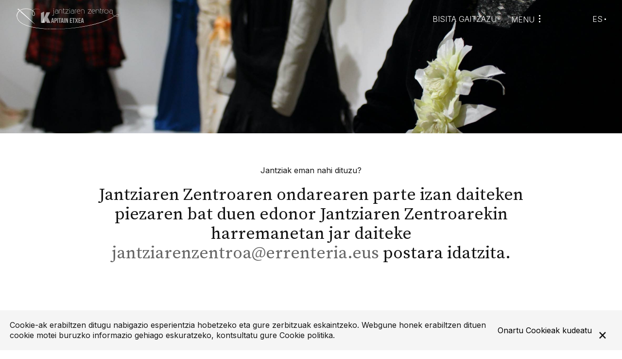

--- FILE ---
content_type: text/html; charset=utf-8
request_url: https://jantziarenzentroa.eus/kontaktua/
body_size: 15128
content:
<!DOCTYPE HTML PUBLIC "-//W3C//DTD HTML 4.01//EN"
"http://www.w3.org/TR/html4/strict.dtd">
<html>

	<html xmlns="http://www.w3.org/1999/xhtml" xml:lang="eu" lang="eu">

<head>
	  <meta http-equiv="Content-type" content="text/html; charset=UTF-8">
	  <meta name="viewport" content="width=device-width, initial-scale=1.0">
	  <title>Harremanak eta dohaintzak</title>
	  <meta name="description" content="Jantziaren Zentroa hauen bilakaera ezagutzeko proposamena da. 
	  Bidaia mendeetan zehar, modaren historia eta, aldi berean, Euskal Herriko janzkera ezagutzeko.">

	  <link rel='stylesheet' type='text/css' href='/site/modules/CookieManagementBanner/assets/css/CookieManagementBanner.css' />
<link rel="alternate" type="application/atom+xml" href="@root_path/?/feed/">
	  <link rel="icon" href="/site/templates/src/img/favicon.ico">
	  <script src="https://code.jquery.com/jquery-3.5.1.js" integrity="sha256-QWo7LDvxbWT2tbbQ97B53yJnYU3WhH/C8ycbRAkjPDc=" crossorigin="anonymous"></script>
	  <script src="https://cdnjs.cloudflare.com/ajax/libs/waypoints/4.0.1/jquery.waypoints.min.js"></script>
	  

	  <link hreflang="eu-es" rel="alternate" href="http://jantziarenzentroa.eus/"/> 
	  <link hreflang="es-es" rel="alternate" href="http://jantziarenzentroa.eus/es/"/> 

	  <!-- Fancybox -->
	  <link rel="stylesheet" href="https://cdn.jsdelivr.net/gh/fancyapps/fancybox@3.5.7/dist/jquery.fancybox.min.css" />
	  <script src="https://cdn.jsdelivr.net/gh/fancyapps/fancybox@3.5.7/dist/jquery.fancybox.min.js"></script>	
	  <!-- END Fancybox -->

	  <!-- Flickty -->
	  <link rel="stylesheet" href="https://unpkg.com/flickity@2/dist/flickity.min.css">
	  <script src="https://unpkg.com/flickity@2/dist/flickity.pkgd.min.js"></script>
 	  <!-- End Flickty -->
	

	  <link rel="stylesheet" href="https://cdnjs.cloudflare.com/ajax/libs/font-awesome/6.0.0/css/brands.min.css" type="text/css" media="screen">
	  <link rel="stylesheet" href="/site/templates/src/css/app.css" type="text/css" media="screen">

	  <meta property="og:title" content="Jantziaren Zentroa" />
	  <meta property="og:description" content="Jantziaren Zentroa hauen bilakaera ezagutzeko proposamena da. Bidaia mendeetan zehar, modaren historia eta, aldi berean, Euskal Herriko janzkera ezagutzeko.">
	  <meta property="og:site_name" content="Jantziaren Zentroa">
	  <meta property="og:url" content="#" />
	  <meta property="og:image" content="#" />
	  <meta property="og:locale" content="es_EU" />
	  <meta property="og:locale:alternate" content="es_ES" />

	  <!-- Global site tag (gtag.js) - Google Analytics -->
		<script async src="https://www.googletagmanager.com/gtag/js?id=G-CZQZKJXD5H"></script>
		<script>
		window.dataLayer = window.dataLayer || [];
		function gtag(){dataLayer.push(arguments);}
		gtag('js', new Date());

		gtag('config', 'G-CZQZKJXD5H');
		</script>
	<!-- Global site tag (gtag.js) - Google Analytics -->
</head>
	<body>
    <header class="-container-xl -flex -grid--justify-between menuint">
    				
	<div class="logo">
		<a href="/"><svg xmlns="http://www.w3.org/2000/svg" xmlns:xlink="http://www.w3.org/1999/xlink" width="252.848" height="64.027" viewBox="0 0 252.848 64.027">
  <defs>
    <clipPath id="clip-path">
      <rect id="Rectángulo_99" data-name="Rectángulo 99" width="252.848" height="64.027" transform="translate(1368.167 -348.151)" stroke="#707070" stroke-width="1"/>
    </clipPath>
  </defs>
  <g id="Enmascarar_grupo_17" data-name="Enmascarar grupo 17" transform="translate(-1368.167 348.151)" clip-path="url(#clip-path)" style="isolation: isolate">
    <g id="Grupo_1530" data-name="Grupo 1530" transform="translate(1373.355 -344.677)">
      <g id="Grupo_1522" data-name="Grupo 1522" transform="translate(83.359 23.975)" opacity="0.6">
        <path id="Trazado_55940" data-name="Trazado 55940" d="M384.744,169.658h-2.006l-.343-2.113h-2.438l-.344,2.113h-1.824l2.024-11.648h2.908Zm-4.535-3.695h1.917l-.957-5.892Z" transform="translate(-377.789 -158.01)"/>
        <path id="Trazado_55941" data-name="Trazado 55941" d="M392.62,160.888V162.4c0,1.863-.975,2.879-2.962,2.879h-.94v4.377h-1.987V158.01h2.927C391.645,158.01,392.62,159.024,392.62,160.888Zm-3.9-1.214v3.943h.94c.632,0,.975-.266.975-1.1v-1.749c0-.831-.344-1.1-.975-1.1Z" transform="translate(-378.855 -158.01)"/>
        <path id="Trazado_55942" data-name="Trazado 55942" d="M394.464,158.01h1.987v11.648h-1.987Z" transform="translate(-379.777 -158.01)"/>
        <path id="Trazado_55943" data-name="Trazado 55943" d="M397.7,158.01h6.143v1.664h-2.078v9.984h-1.986v-9.984H397.7Z" transform="translate(-380.163 -158.01)"/>
        <path id="Trazado_55944" data-name="Trazado 55944" d="M411.241,169.658h-2l-.343-2.113h-2.439l-.344,2.113h-1.824l2.023-11.648h2.908Zm-4.533-3.695h1.914l-.957-5.892Z" transform="translate(-380.948 -158.01)"/>
        <path id="Trazado_55945" data-name="Trazado 55945" d="M413.229,158.01h1.987v11.648h-1.987Z" transform="translate(-382.013 -158.01)"/>
        <path id="Trazado_55946" data-name="Trazado 55946" d="M418.895,161.222v8.436h-1.79V158.01H419.6l2.041,6.973V158.01h1.772v11.648h-2.043Z" transform="translate(-382.475 -158.01)"/>
        <path id="Trazado_55947" data-name="Trazado 55947" d="M431.049,162.917h2.729v1.666h-2.729v3.41h3.432v1.665h-5.42V158.01h5.42v1.664h-3.432Z" transform="translate(-383.901 -158.01)"/>
        <path id="Trazado_55948" data-name="Trazado 55948" d="M435.955,158.01h6.14v1.664h-2.078v9.984h-1.986v-9.984h-2.076Z" transform="translate(-384.722 -158.01)"/>
        <path id="Trazado_55949" data-name="Trazado 55949" d="M450.479,158.01l-2.076,5.658,2.221,5.99H448.53l-1.627-4.61-1.644,4.61H443.4l2.222-5.99-2.08-5.658h2.06l1.5,4.292,1.537-4.292Z" transform="translate(-385.61 -158.01)"/>
        <path id="Trazado_55950" data-name="Trazado 55950" d="M454.716,162.917h2.729v1.666h-2.729v3.41h3.432v1.665H452.73V158.01h5.419v1.664h-3.432Z" transform="translate(-386.722 -158.01)"/>
        <path id="Trazado_55951" data-name="Trazado 55951" d="M466.637,169.658h-2l-.344-2.113h-2.438l-.344,2.113h-1.823l2.021-11.648h2.909Zm-4.533-3.695h1.913l-.956-5.892Z" transform="translate(-387.551 -158.01)"/>
      </g>
      <path id="Trazado_55952" data-name="Trazado 55952" d="M360.147,165.65l11.8-24.328h-8.7l-10.508,24.145s-.816,1.613-1.658,1.613l7.153.022A2.42,2.42,0,0,0,360.147,165.65Z" transform="translate(-291.247 -131.43)" opacity="0.6"/>
      <g id="Grupo_1523" data-name="Grupo 1523" transform="translate(58.572 8.222)" opacity="0.6">
        <path id="Trazado_55953" data-name="Trazado 55953" d="M357.371,139.343l-.023,24.83c.019,1.941.144,2.357.718,2.6l-7.153.008s-1.261-.031-1.265-1.881l.028-22.158Z" transform="translate(-349.648 -139.343)"/>
      </g>
      <g id="Grupo_1524" data-name="Grupo 1524" transform="translate(70.635 21.944)" opacity="0.6">
        <path id="Trazado_55954" data-name="Trazado 55954" d="M363.344,164.311l2.205,5.02h8.7L367.576,155.6Z" transform="translate(-363.344 -155.603)" style="mix-blend-mode: multiply;isolation: isolate"/>
      </g>
      <g id="Grupo_1529" data-name="Grupo 1529" transform="translate(0 0)">
        <g id="Grupo_1527" data-name="Grupo 1527" transform="translate(85.848)">
          <g id="Grupo_1526" data-name="Grupo 1526">
            <path id="Trazado_55955" data-name="Trazado 55955" d="M478.391,133.265h8.125l-7.07,8.99h7v.538h-8.126l7.068-9h-7Z" transform="translate(-392.261 -130.173)"/>
            <path id="Trazado_55956" data-name="Trazado 55956" d="M496.261,142.76c-.213.021-.416.039-.612.051s-.388.018-.574.018a7.993,7.993,0,0,1-2.715-.422,5.988,5.988,0,0,1-1.968-1.09,4.483,4.483,0,0,1-1.189-1.555,4.36,4.36,0,0,1-.4-1.8,5.321,5.321,0,0,1,.455-2.328,4.561,4.561,0,0,1,1.12-1.512,4.213,4.213,0,0,1,1.437-.814,4.483,4.483,0,0,1,1.4-.251,4.34,4.34,0,0,1,1.764.346,3.749,3.749,0,0,1,1.306.953,4.2,4.2,0,0,1,.805,1.419,5.346,5.346,0,0,1,.28,1.763h-8a2.008,2.008,0,0,0-.016.209v.214a3.742,3.742,0,0,0,.351,1.575,4.108,4.108,0,0,0,1.069,1.384,5.418,5.418,0,0,0,1.8.986,7.833,7.833,0,0,0,2.546.373c.359,0,.735-.018,1.132-.054Zm-3.042-9.17a3.812,3.812,0,0,0-1.2.2,3.674,3.674,0,0,0-1.139.631,3.827,3.827,0,0,0-.906,1.067,4.316,4.316,0,0,0-.533,1.511h7.343a3.257,3.257,0,0,0-.232-1.158,3.609,3.609,0,0,0-.675-1.107,3.408,3.408,0,0,0-1.114-.827A3.541,3.541,0,0,0,493.219,133.59Z" transform="translate(-393.511 -130.14)"/>
            <path id="Trazado_55957" data-name="Trazado 55957" d="M501.53,133.232v.781a5.088,5.088,0,0,1,1.479-.709,5.561,5.561,0,0,1,1.658-.251,4.687,4.687,0,0,1,2.308.593,3.387,3.387,0,0,1,1.531,1.79,3.233,3.233,0,0,1,.157.476,3.337,3.337,0,0,1,.067.768v6.079h-.557v-6.079a2.744,2.744,0,0,0-.317-1.341,3.1,3.1,0,0,0-.816-.97,3.465,3.465,0,0,0-1.121-.588,4.137,4.137,0,0,0-1.252-.192,5.345,5.345,0,0,0-1.7.28,4.288,4.288,0,0,0-1.437.8v8.087h-.556v-9.528Z" transform="translate(-394.962 -130.14)"/>
            <path id="Trazado_55958" data-name="Trazado 55958" d="M515.8,133.226h-2.93v5.654a3.28,3.28,0,0,0,.225,1.261,2.507,2.507,0,0,0,.6.879,2.47,2.47,0,0,0,.9.514,3.542,3.542,0,0,0,1.113.17h.2a1.479,1.479,0,0,0,.227-.019l.077.538a2.488,2.488,0,0,1-.261.013h-.24a4.288,4.288,0,0,1-1.328-.2,3.032,3.032,0,0,1-1.081-.613,2.751,2.751,0,0,1-.727-1.047,3.92,3.92,0,0,1-.259-1.491v-5.654h-.834v-.533h.834V129.6h.555v3.092h2.93Z" transform="translate(-396.214 -129.601)"/>
            <path id="Trazado_55959" data-name="Trazado 55959" d="M522.352,133.59a5.311,5.311,0,0,0-1.7.28,4.261,4.261,0,0,0-1.437.8v8.087h-.556v-9.528h.556v.781a5.019,5.019,0,0,1,1.476-.709,5.572,5.572,0,0,1,1.657-.251Z" transform="translate(-397.07 -130.14)"/>
            <path id="Trazado_55960" data-name="Trazado 55960" d="M523.692,138a4.671,4.671,0,0,1,.411-1.922,5.044,5.044,0,0,1,1.1-1.572,5.328,5.328,0,0,1,1.644-1.056,5.32,5.32,0,0,1,4.007,0,5.309,5.309,0,0,1,1.64,1.056,5,5,0,0,1,1.1,1.572,4.756,4.756,0,0,1,0,3.842,4.973,4.973,0,0,1-1.1,1.571,5.251,5.251,0,0,1-1.64,1.057,5.342,5.342,0,0,1-4.007,0,5.269,5.269,0,0,1-1.644-1.057,5.021,5.021,0,0,1-1.1-1.571A4.669,4.669,0,0,1,523.692,138Zm.558,0a4.232,4.232,0,0,0,.36,1.716,4.523,4.523,0,0,0,.985,1.4,4.7,4.7,0,0,0,3.256,1.285,4.72,4.72,0,0,0,3.255-1.285,4.509,4.509,0,0,0,.98-1.4,4.215,4.215,0,0,0,0-3.43,4.436,4.436,0,0,0-.98-1.405,4.748,4.748,0,0,0-6.511,0,4.449,4.449,0,0,0-.985,1.405A4.207,4.207,0,0,0,524.25,138Z" transform="translate(-397.67 -130.14)"/>
            <path id="Trazado_55961" data-name="Trazado 55961" d="M538.594,134.371a5.264,5.264,0,0,1,1.525-.971,4.9,4.9,0,0,1,1.89-.346,3.907,3.907,0,0,1,1.122.178,2.9,2.9,0,0,1,1.077.6,3.387,3.387,0,0,1,.818,1.128,4.211,4.211,0,0,1,.322,1.733v5.122h-.558v.014a4.086,4.086,0,0,1-1.509.846,6.132,6.132,0,0,1-1.736.255,4.64,4.64,0,0,1-1.5-.247,3.929,3.929,0,0,1-1.252-.7,3.408,3.408,0,0,1-.86-1.1,3.136,3.136,0,0,1-.327-1.447,3.194,3.194,0,0,1,.319-1.437,3.3,3.3,0,0,1,.86-1.094,3.959,3.959,0,0,1,1.26-.694,4.68,4.68,0,0,1,1.5-.24,4.6,4.6,0,0,1,1.846.347,5.056,5.056,0,0,1,1.4.882v-.5a3.6,3.6,0,0,0-.27-1.487,2.807,2.807,0,0,0-.673-.954,2.348,2.348,0,0,0-.9-.516,3.162,3.162,0,0,0-.934-.149,4.393,4.393,0,0,0-1.688.3,4.349,4.349,0,0,0-1.316.835Zm2.951,8.03a5.232,5.232,0,0,0,1.774-.311,3.372,3.372,0,0,0,1.471-1.039v-3.092a3.88,3.88,0,0,0-1.437-1.091,4.362,4.362,0,0,0-1.808-.367,4.018,4.018,0,0,0-1.282.206,3.375,3.375,0,0,0-1.075.587,2.815,2.815,0,0,0-.74.923,2.621,2.621,0,0,0-.279,1.216,2.676,2.676,0,0,0,.279,1.227,2.906,2.906,0,0,0,.74.943,3.3,3.3,0,0,0,1.075.595A4.017,4.017,0,0,0,541.545,142.4Z" transform="translate(-399.329 -130.14)"/>
            <g id="Grupo_1525" data-name="Grupo 1525" transform="translate(0 0.087)">
              <path id="Trazado_55962" data-name="Trazado 55962" d="M381.1,146.233a1.7,1.7,0,0,0,.568.583,1.421,1.421,0,0,0,.765.213,1.572,1.572,0,0,0,1.235-.595,2.536,2.536,0,0,0,.511-1.7V132.831h.554v11.905a3.632,3.632,0,0,1-.182,1.2,2.74,2.74,0,0,1-.492.879,2.162,2.162,0,0,1-1.625.746,1.956,1.956,0,0,1-1.053-.284,2.159,2.159,0,0,1-.763-.8Zm2.892-16.32h.931v.873h-.931Z" transform="translate(-380.615 -129.737)"/>
              <path id="Trazado_55963" data-name="Trazado 55963" d="M388.909,134.473a5.3,5.3,0,0,1,1.518-.966,4.889,4.889,0,0,1,1.892-.348,3.832,3.832,0,0,1,1.122.179,2.918,2.918,0,0,1,1.078.6,3.323,3.323,0,0,1,.815,1.126,4.141,4.141,0,0,1,.324,1.733v6.06H395.1v-.921a4.1,4.1,0,0,1-1.511.842,5.914,5.914,0,0,1-1.735.257,4.608,4.608,0,0,1-1.494-.246,4,4,0,0,1-1.251-.7,3.367,3.367,0,0,1-.86-1.1,3.155,3.155,0,0,1-.327-1.447,3.19,3.19,0,0,1,.316-1.442,3.285,3.285,0,0,1,.859-1.091,3.906,3.906,0,0,1,1.262-.694,4.9,4.9,0,0,1,3.341.107,5.009,5.009,0,0,1,1.4.878v-.5a3.565,3.565,0,0,0-.27-1.482,2.823,2.823,0,0,0-.676-.961,2.467,2.467,0,0,0-.9-.514,3.2,3.2,0,0,0-.936-.153,4.448,4.448,0,0,0-1.688.3,4.236,4.236,0,0,0-1.316.835Zm2.945,8.033a5.207,5.207,0,0,0,1.773-.31,3.416,3.416,0,0,0,1.473-1.041v-3.092a4,4,0,0,0-1.438-1.093,4.435,4.435,0,0,0-1.807-.362,3.94,3.94,0,0,0-1.278.2,3.324,3.324,0,0,0-1.075.587,2.838,2.838,0,0,0-.742.923,2.648,2.648,0,0,0-.28,1.22,2.705,2.705,0,0,0,.28,1.224,2.916,2.916,0,0,0,.742.942,3.252,3.252,0,0,0,1.075.6A4.057,4.057,0,0,0,391.854,142.506Z" transform="translate(-381.486 -130.243)"/>
              <path id="Trazado_55964" data-name="Trazado 55964" d="M399.912,133.338v.781a5.043,5.043,0,0,1,1.476-.711,5.7,5.7,0,0,1,1.662-.249,4.659,4.659,0,0,1,2.308.6,3.379,3.379,0,0,1,1.528,1.785,2.794,2.794,0,0,1,.159.481,3.5,3.5,0,0,1,.064.764v6.076h-.559v-6.076a2.777,2.777,0,0,0-.313-1.343,3.165,3.165,0,0,0-.819-.969,3.486,3.486,0,0,0-1.12-.587,4.229,4.229,0,0,0-1.249-.2,5.318,5.318,0,0,0-1.7.285,4.313,4.313,0,0,0-1.438.8v8.087h-.554v-9.523Z" transform="translate(-382.849 -130.243)"/>
              <path id="Trazado_55965" data-name="Trazado 55965" d="M414.184,133.332h-2.929v5.65a3.222,3.222,0,0,0,.224,1.261,2.428,2.428,0,0,0,.6.88,2.4,2.4,0,0,0,.9.516,3.617,3.617,0,0,0,1.116.17h.192a1.539,1.539,0,0,0,.229-.019l.077.532a1.958,1.958,0,0,1-.262.019H414.1a4.3,4.3,0,0,1-1.33-.2,3.128,3.128,0,0,1-1.084-.613,2.843,2.843,0,0,1-.725-1.053,3.966,3.966,0,0,1-.258-1.491v-5.65h-.836V132.8h.836V129.7h.556V132.8h2.929Z" transform="translate(-384.101 -129.704)"/>
              <path id="Trazado_55966" data-name="Trazado 55966" d="M416.7,133.371h8.127l-7.069,8.991h6.992v.532h-8.125l7.069-8.99H416.7Z" transform="translate(-384.907 -130.276)"/>
              <path id="Trazado_55967" data-name="Trazado 55967" d="M428.165,129.913h.926v.894h-.926Zm.739,2.918v9.523h-.557v-9.523Z" transform="translate(-386.283 -129.737)"/>
              <path id="Trazado_55968" data-name="Trazado 55968" d="M432.619,134.473a5.285,5.285,0,0,1,1.525-.966,4.872,4.872,0,0,1,1.889-.348,3.842,3.842,0,0,1,1.123.179,2.887,2.887,0,0,1,1.079.6,3.322,3.322,0,0,1,.814,1.126,4.166,4.166,0,0,1,.326,1.733v6.06h-.557v-.921a4.12,4.12,0,0,1-1.516.842,5.9,5.9,0,0,1-1.733.257,4.608,4.608,0,0,1-1.494-.246,4.011,4.011,0,0,1-1.252-.7,3.414,3.414,0,0,1-.86-1.1,3.167,3.167,0,0,1-.327-1.447,3.214,3.214,0,0,1,.315-1.442,3.287,3.287,0,0,1,.863-1.091,3.83,3.83,0,0,1,1.26-.694,4.628,4.628,0,0,1,1.494-.242,4.56,4.56,0,0,1,1.844.349,5.065,5.065,0,0,1,1.4.878v-.5a3.579,3.579,0,0,0-.27-1.482,2.827,2.827,0,0,0-.677-.961,2.518,2.518,0,0,0-.9-.514,3.226,3.226,0,0,0-.939-.153,4.455,4.455,0,0,0-1.688.3,4.222,4.222,0,0,0-1.315.835Zm2.951,8.033a5.173,5.173,0,0,0,1.77-.31,3.442,3.442,0,0,0,1.478-1.041v-3.092a4.036,4.036,0,0,0-1.439-1.093,4.443,4.443,0,0,0-1.809-.362,3.958,3.958,0,0,0-1.28.2,3.275,3.275,0,0,0-1.075.587,2.94,2.94,0,0,0-.743.923,2.624,2.624,0,0,0-.276,1.22,2.679,2.679,0,0,0,.276,1.224,3.021,3.021,0,0,0,.743.942,3.2,3.2,0,0,0,1.075.6A4.076,4.076,0,0,0,435.57,142.506Z" transform="translate(-386.697 -130.243)"/>
              <path id="Trazado_55969" data-name="Trazado 55969" d="M446.762,133.691a5.272,5.272,0,0,0-1.693.285,4.232,4.232,0,0,0-1.439.8v8.087h-.557v-9.523h.557v.781a4.976,4.976,0,0,1,1.475-.711,5.707,5.707,0,0,1,1.657-.249Z" transform="translate(-388.06 -130.243)"/>
              <path id="Trazado_55970" data-name="Trazado 55970" d="M455.666,142.861c-.211.027-.411.041-.612.055s-.389.019-.574.019a8.061,8.061,0,0,1-2.716-.419,6.021,6.021,0,0,1-1.966-1.093,4.48,4.48,0,0,1-1.189-1.554,4.342,4.342,0,0,1-.4-1.805,5.3,5.3,0,0,1,.454-2.328,4.472,4.472,0,0,1,1.124-1.512,4.175,4.175,0,0,1,1.435-.816,4.6,4.6,0,0,1,1.4-.249,4.278,4.278,0,0,1,1.759.348,3.65,3.65,0,0,1,1.306.949,4.193,4.193,0,0,1,.809,1.421,5.52,5.52,0,0,1,.279,1.76h-7.995a1.249,1.249,0,0,0-.019.214v.211a3.7,3.7,0,0,0,.354,1.572,3.96,3.96,0,0,0,1.065,1.387,5.409,5.409,0,0,0,1.8.987,7.82,7.82,0,0,0,2.55.375c.358,0,.737-.018,1.13-.055Zm-3.039-9.17a3.808,3.808,0,0,0-1.208.206,3.676,3.676,0,0,0-1.14.63,3.931,3.931,0,0,0-.911,1.068,4.37,4.37,0,0,0-.528,1.511h7.344a3.275,3.275,0,0,0-.231-1.16,3.69,3.69,0,0,0-.678-1.108,3.472,3.472,0,0,0-1.11-.83A3.569,3.569,0,0,0,452.627,133.691Z" transform="translate(-388.673 -130.243)"/>
              <path id="Trazado_55971" data-name="Trazado 55971" d="M460.938,133.338v.781a5,5,0,0,1,1.475-.711,5.7,5.7,0,0,1,1.66-.249,4.673,4.673,0,0,1,2.312.6,3.413,3.413,0,0,1,1.528,1.785,2.961,2.961,0,0,1,.155.481,3.184,3.184,0,0,1,.065.764v6.076h-.556v-6.076a2.72,2.72,0,0,0-.317-1.343,3.2,3.2,0,0,0-.814-.969,3.587,3.587,0,0,0-1.121-.587,4.255,4.255,0,0,0-1.252-.2,5.3,5.3,0,0,0-1.7.285,4.313,4.313,0,0,0-1.437.8v8.087h-.555v-9.523Z" transform="translate(-390.123 -130.243)"/>
            </g>
          </g>
        </g>
        <path id="Trazado_55972" data-name="Trazado 55972" d="M286.3,133.116c.567.51,41.342,36.493,41.669,36.071.3-.391-38.362-36.283-40-37.694A1.164,1.164,0,1,0,286.3,133.116Zm2.4-.194s3.79,3.55,4.209,3.945c.205.2.857.679.529,1.073s-1.107-.386-1.107-.386l-4.264-3.712s-.631-.5-.313-.921C288.113,132.452,288.7,132.922,288.7,132.922Z" transform="translate(-283.479 -129.837)" style="mix-blend-mode: multiply;isolation: isolate"/>
        <g id="Grupo_1528" data-name="Grupo 1528" transform="translate(0 0.641)">
          <path id="Trazado_55973" data-name="Trazado 55973" d="M515.016,141.439c0,4.424,4.355,7.2,6.8,7.78,1.53.331,6.615.575,8.3-1.331a1.719,1.719,0,0,0,.4-1.933,2.064,2.064,0,0,0-1.917-.987,9.212,9.212,0,0,0-4.834,1.82,98.518,98.518,0,0,1-21.751,12.249A206.939,206.939,0,0,1,473.8,168.49c-10.24,2.674-21.19,4.929-32.6,6.767s-23.282,3.238-35.39,4.159c-12.106.88-24.433,1.483-36.773,1.349a279.419,279.419,0,0,1-36.713-2.55c-11.979-1.781-23.855-4.394-34.127-9.778-5.053-2.7-9.774-6.275-12.506-11.12a20.306,20.306,0,0,1-2.482-7.68,15.015,15.015,0,0,1,1.311-7.762c2.246-4.839,6.818-8.093,11.515-9.826a28.06,28.06,0,0,1,14.449-1.268,26.245,26.245,0,0,1,12.294,5.045,11.561,11.561,0,0,1,3.623,4.966,7.85,7.85,0,0,1,.114,5.75,3.056,3.056,0,0,1-1.012,1.179,2.412,2.412,0,0,1-1.57.376,3.476,3.476,0,0,1-2.409-1.576,9.6,9.6,0,0,1-1.423-4.8,9.464,9.464,0,0,1,3.082-7.99,11.248,11.248,0,0,1,6.709-2.552,16.428,16.428,0,0,1,5.317.585,20.025,20.025,0,0,1,3.094,1.122l1.01.495-.044.088L338.248,133a20.234,20.234,0,0,0-3.1-1.027,16.257,16.257,0,0,0-5.221-.423,11.06,11.06,0,0,0-6.379,2.559,8.875,8.875,0,0,0-2.769,7.56,9.129,9.129,0,0,0,1.363,4.439,2.731,2.731,0,0,0,1.87,1.236,1.794,1.794,0,0,0,1.762-1.145,4.8,4.8,0,0,0,.366-2.484,8.827,8.827,0,0,0-.2-1.322,11.116,11.116,0,0,0-.387-1.327,10.72,10.72,0,0,0-3.392-4.559c-3.142-2.528-7.391-4.01-11.85-4.781a27.073,27.073,0,0,0-13.925,1.206c-4.518,1.659-8.872,4.776-10.978,9.322a14.121,14.121,0,0,0-1.246,7.3,19.5,19.5,0,0,0,2.364,7.331c2.595,4.619,7.163,8.111,12.123,10.773a79.154,79.154,0,0,0,16.222,6.188,152.332,152.332,0,0,0,17.563,3.664,271.4,271.4,0,0,0,36.608,2.8c12.315.154,24.654-.214,36.735-1.256,12.089-1.008,23.936-2.506,35.31-4.41s22.288-4.23,32.476-6.962a223.35,223.35,0,0,0,28.15-9.306,98.02,98.02,0,0,0,21.729-12.041,9.689,9.689,0,0,1,5.176-1.885A2.6,2.6,0,0,1,531,145.743c.428.862.325,2.733-2.689,3.6a13,13,0,0,1-6.576.23c-2.693-.629-7.262-3.495-7.272-8.164C514.427,140.016,514.957,140.065,515.016,141.439Z" transform="translate(-283.149 -130.361)"/>
          <path id="Trazado_55974" data-name="Trazado 55974" d="M283.212,150.534a15.015,15.015,0,0,1,1.311-7.762,17.588,17.588,0,0,1,5.6-6.668l.775.619a16.648,16.648,0,0,0-5.487,6.432,14.121,14.121,0,0,0-1.246,7.3Z" transform="translate(-283.149 -131.257)"/>
        </g>
        <path id="Trazado_55975" data-name="Trazado 55975" d="M293.384,136.475c-3.012-2.788-5.067-4.679-5.42-4.982a1.164,1.164,0,1,0-1.666,1.623l1.771.727s-.631-.5-.313-.921c.358-.47.946,0,.946,0s3.79,3.55,4.209,3.945Z" transform="translate(-283.479 -129.837)"/>
      </g>
    </g>
  </g>
</svg></a>
	</div>
	
	<div class="-flex visita-menu">
		<a href="/bisita-gaitzazu/">Bisita gaitzazu</a>

		<div class="button_container -flex -grid--align-center" id="toggle">
			<div class="menu-title">MENU</div>
			<div class="menu-ico">
				<span class="top"></span>
				<span class="middle"></span>
				<span class="bottom"></span>
			</div>
		</div>
	</div>

	<div class="idioma">
		<div><a href='/es/kontaktua/' lang='ES' xml:lang='ES' hreflang='ES'>
		
			ES </a> </div>		
		<span class="boton"></span>


	</div>
	

	<div class="overlay" id="overlay">
		<img class="imagen" src="/site/assets/files/1756/menu--jantziaren-zentroa.jpg" alt="">
		<nav class="overlay-menu -flex-wrap">
			<div>
				<ul>
					<li><a href="/jantziaren-zentroa/">Jantziaren Zentroa</a></li>
						<li class="dd"><a href="/jantziaren-zentroa/amigos-del-centro-del-traje/">JZ Lagunak</a></li>

					<br><br>
					<li><a href="/erakusketak/">Erakusketak</a></li>
						<li class="dd"><a href="/erakusketak/erakusketa-iraunkorra2025-2026/">Erakusketa iraunkorra</a></li>
						<li class="dd"><a href="/erakusketak/aldi-baterako-erakusketak/gaua-filmeko-jantzi-liluragarriak-nerea-torrijosen-eskutik/">Aldi baterako erakusketa</a></li>
						<li class="dd"><a href="/erakusketak/exposiciones-anteriores/">Aurreko erakusketak</a></li>
				</ul>
			</div>

			<div>
				<ul class="menu-2-col">
					<li><a href="/sabias-que/">Ba al zenekien?</a></li>
					<li><a href="/publicaciones/">Argitalpenak</a></li>
					<li><a href="/kontaktua/">Harremana eta dohaintzak</a></li>
				</ul>

				<div class="siguenos">
					<h3>Jarraitu</h3>
					<div class="-flex-wrap">
													<a href="https://www.facebook.com/iraultza.dantzataldea" target="_blank"><i class="fa-brands fa-facebook-f"></i></a>
													<a href="https://twitter.com/iraultzadt/" target="_blank"><i class="fa-brands fa-twitter"></i></a>
													<a href="https://www.instagram.com/jantziaren_zentroa/" target="_blank"><i class="fa-brands fa-instagram"></i></a>
											</div>
				</div>
			</div>
		</nav>
	</div>
</header>   

    <section class="img-pral-s">
		<div class="bg-img">
            <img class="imagen" src="/site/assets/files/1751/dohaintzak-jantziaren-zentroa.jpg" alt="">
		</div>
	</section>

	<section class="wrap-inside">

		<section class="-container-xl contacto to_fade_up">
            <h1>
                Jantziak eman nahi dituzu?			</h1>

			<h2>
                <p>Jantziaren Zentroaren ondarearen parte izan daiteken piezaren bat duen edonor Jantziaren Zentroarekin harremanetan jar daiteke <a href="mailto:jantziarenzentroa@errenteria.eus">jantziarenzentroa@errenteria.eus</a> postara idatzita.</p>            </h2>
		</section>

		<section class="-container-xl expo-detail">
            <div class="ancho-completo to_fade_up">
                <img class="imagen" src="/site/assets/files/1786/donaciones-jz-renteria.jpg" alt="">
                <p class="pie-foto">Jantziaren Zentro-ko dohaintzak</p>
            </div>

            <div class="texto-title to_fade_up -flex">
                <h2>
                    Dohaintzak eta ondarea                </h2>

                <div>
                    <p>Jantziaren Zentroak <strong>dohaintza/mailegu</strong> bat jasotzen duenean, jantzi zein objetuaren inguruan ezagutzen den informazio guztia biltzeko saiakera egiten du. Informazio hori, jasotako piezaren argazkia eta duen konserbazioaren deskribapen zehatzarekin batera gordetzen da. Ondoren, Jantziaren Zentroak <strong>emaileari ziurtagiria bidaltzen dio, jasotako ondarearen deskribaketa eta haren zaintza eta jagoletzarako hartutako konpromisoa hartuz.</strong><br />
<br />
Jasotako jantziek informazio andana ematen digute, izan ere, argazkiek edo grabatuek irudi bat ikusten laguntzen digute, baina benetako datuak gure arbasoek erabilitako arropa edo objektuek ematen digute.</p>

<p>Arroparen  barrualdeak, patroiak, jantzia osatzen duten piezek, puntadek,horiek guztiek batzen dute, gordetzen dute, jantziaren benetako sekretua.</p>                </div>
                
            </div>

            <div class="texto-title to_fade_up -flex">
                <h2>
                    Jarri gurekin harremanetan                </h2>

                <div>
                    <p><strong>Errenteria–Oarsoaldeako Turismo Bulegoa</strong><br />
(0034) 943 49 45 21<br />
Madalen 3, 20100 Errenteria (Gipuzkoa)</p>

<p><strong>Jantziaren Zentroa</strong><br />
jantziarenzentroa@errenteria.eus</p>                </div>
            </div>

            <div class="texto-title to_fade_up -flex">
                <h2>
                    Dohaintza-emaileak                </h2>

                <div>
                    <p><strong>Jantziaren Zentroak hamarkada luzetan norbanako zein familien arropak eta objektuak jaso ditu dohaintzan. Ondare horren zaindari izendatu izana eskertu nahi diegu. Jarraian dohaintza-emaile guztien izen eta abizenak.</strong></p>

<p>Ainhoa Ciganda Apaolaza, Ainhoa Mendiburu, Amaia Mitxelena, Amparo Aracama Pérez, Ana Altolaguirre Sagastiberri, Ana Mari Uriarte Seminario, Ane Etxabe, Arantxa Iturria, Arantxa Zuloaga, Aranzabe eta Zuloaga familiak Patrixi Arrietaren ondorengoak, Argi Bizia lan taldea, Asun Irastorza, Axen Egaña, Axun Azpiroz Lasarteren ondorengoak Calonge-Azpiroz familia, Azpiroz Irazusta familiaren ondorengoak, Bakartxo Aguirre, Begoña Azkonobieta, Caroline Echart, Catalina Azpitarte Etxaniz, Chistian Echeverria Rosello, Christine Grimaldi, Cristina López Caballero, Claude Iruretagoiena, Dolores Aramburu Martínez, Dolores Lekuona Mitxelena, Elena Martínez de Murguia Urreta, Elena Salaberria, Elena Sarasa Aguado, Elisabet Aguer, Elisabeth Nosellas, Esther Amiano García, Esther Sagasti Orodea, Estibalitz Iturria, Estibalitz Odriozola, Familia Albisu, Familia Errandonea Querejeta, Familia Goia-Eskudero, Familia Larretxe, Familia Loizaga, Familia Martin Etxarri, Familia Parrondo, Felix Eizagirre, Fernándo Botanz, Francisco Javier Errezola, Germán Nestares, Guillermina Abad, Idoia Etxebeste, Idoia Laguardia Llorente, Inma Triano Pouso, Iñaki Eguren, Iñaki Sors, Ion Buesa Blanco, Isabel - Jaques Sarraillet, Isabel Sáez Luco, Itxaso Mezzacasa, Itziar Astibia, Ixiar Lekuona, Ixiar-Mila Rioseco, Javier Errezola, Jean Pierre Hastoy, Joseba Orella, Joseph Portal, Jon Urbistondo Aristi, Julitxu Gysling, Karmentxu Iturriaga Álvarez, Lago Iturriaga, Lorea Zabala Ibarbia, Lourdes Baeza González, Luisa Mugika, Luisma Laboa, Margarita Iturriza Gómara, Marta Maiztegi Galarza, Mª Jose Capdequi Ayerza, Mª Jose Portu Iparraguirre, Mª Lourdes Azpitarte, Mayi Urreta, Maite Alfaro Otaegui, Maite Grijalbo, Maite Etxart, Manuel Zapardiel, Margaita Rekalt, Margerite Etchart, Mari Carmen Ekigarai, Marivi Arregi Zufiria, Mari Jose Agirre, Mari Luz Madariaga, María Azpiroz Lasarte, María Lizarralde Gorosabel, María Jose Salsamendi, Maria Jesus Gurpegui, MariaJe Uría, Marijo Thornary, Marilo Cousillas Ventoso, Marisa Mugika, Mayi Urreta Luzuriaga, Mayi y Regina Amiano, Mertxe Unsain, Miguel García García, Mikel Martin Conde, Milagros Rezabal, Mónica de Dios Alonso, Nati Telleria, Nekane Apaolaza Bernedo, Nicolas Arbide, Olga Manrique, Patxi Adurriaga, Pili Bautista, Pili Zubiarrain, Ramón García, Ricardo Fernáncez Aller, Rosi Rodado Aguado, Tania Chave Valle, Teresa Otsoa de Eribe, Teresa Ustes Glaria,Txaro Alza, Xabier Obeso, Yolande Etchart, Yolande Recalt.</p>                </div>
            </div>
		</section>


							
		<section class="faldon">
			<div class="-container-xl -flex -grid--justify-between">
				<div>
					<img src="/site/assets/files/1049/logo-jantziaren-zentroa.svg" alt="">
				</div>
				
				<div class="-flex items-faldon -grid--justify-end">
					<div>
						<h2>Non gaude</h2>
						<p>Kapitanenea Kalea, 6<br />
20100 Errenteria<br />
Gipuzkoa</p>

<p><a href="https://goo.gl/maps/xTQBPomdUV49ei87A">Nola iritsi</a></p>					</div>

					<div>
						<h2>Ordutegia</h2>
						<p>Larunbata<br />
11:00 – 14:00<br />
17:00 – 20:00</p>

<p><br />
Igande eta jaiegunak<br />
11:00 – 14:00</p>					</p>
					</div>

					<div>
						<h2>Prezioa</h2>
						<p>Sarrera orokorra: 4 €<br />
Bisita gidatua: 7 €<br />
. 5 urtetik beherakoak DOAN<br />
. Hilabeteko lehen igandea DOAN</p>

<p>JZ laguna egin</p>

<p> </p>					</div>
				</div>
			</div>
		</section>			
		<footer>
			<div class="-container-xl -flex -grid--justify-between">
					<div class="-flex logos-footer -grid--align-start ">
						<img src="/site/assets/files/1094/logo-errenteria.svg" alt="">
						<img src="/site/assets/files/1094/logo-kultura-kreaktiboa.svg" alt="">
						<img src="/site/assets/files/1094/logo-iraultzabn.png" alt="">
					</div>
					
					<div class="-flex items-footer -grid--justify-end">
						<div>
							<h2>Lege oharrak</h2>

															<li><a href="/footer/lege-oharra/">Lege oharra</a></li>
															<li><a href="/footer/cookie-politika/">Cookie-en politika</a></li>
							
							<br><br><br><br>
							<h2>© Jantziaren zentroa 2026</h2>
						</div>

						<div>
							<h2>Jarraitu</h2>
							<div class="-flex-wrap">
																	<a href="https://www.facebook.com/iraultza.dantzataldea" target="_blank"><i class="fa-brands fa-facebook-f"></i></a>
																	<a href="https://twitter.com/iraultzadt/" target="_blank"><i class="fa-brands fa-twitter"></i></a>
																	<a href="https://www.instagram.com/jantziaren_zentroa/" target="_blank"><i class="fa-brands fa-instagram"></i></a>
															</div>
						</div>
					</div>

			</div>
		</footer>
	</section> <!-- end wrap -->





	<script>
	    //MENU OVERLAY

$('#toggle').click(function() {
  $(this).toggleClass('active');
  $('#overlay').toggleClass('open');
  $('.idioma').toggleClass('open');
  $('.visita-menu').toggleClass('open');
  $('.logo').toggleClass('open');
});
//MENU OVERLAY


//STICKY MENU
var scroll_offset =  $(window).height();

$(window).scroll(function(){
  if($(this).scrollTop() > scroll_offset){
      $('.menutxo').addClass('sticky')
  } else{
      $('.menutxo').removeClass('sticky')
  }
});

//MENU OCULTO
// Hide header on scroll down
var didScroll;
var lastScrollTop = 0;
var delta = 5;
var navbarHeight = $('nav').outerHeight();

$(window).scroll(function(event){
    didScroll = true;
});

setInterval(function() {
    if (didScroll) {
        hasScrolled();
        didScroll = false;
    }
}, 250);

function hasScrolled() {
    var st = $(this).scrollTop();
    
    // Make scroll more than delta
    if(Math.abs(lastScrollTop - st) <= delta)
        return;
    
    // If scrolled down and past the navbar, add class .nav-up.
    if (st > lastScrollTop && st > navbarHeight){
        // Scroll Down
        $('nav').removeClass('nav-down').addClass('nav-up');
    } else {
        // Scroll Up
        if(st + $(window).height() < $(document).height()) {
            $('nav').removeClass('nav-up').addClass('nav-down');
        }
    }
  
    lastScrollTop = st;
}
//MENU OCULTO

// Quitar menutxo y flechas
$('p.sos:empty').closest('.saber').remove();

$('.info-plus .parrafo2:empty').closest('.parrafo2').remove();

$('button.-btn.-btn--primary span:empty').closest('button.-btn.-btn--primary').remove();



// var foo = document.getElementsByClassName(".agenda-items");
// if (foo.hasChildNodes()) {
//   header.addClass("hellooooooooo");
// }

$('.agenda-items:has(.agenda-item)').parent().addClass('displayok');


//FLICKITY
  $('.main-carousel').flickity({
    // options
    cellAlign: 'left',
    contain: true
  });
//FLICKITY

//CAMBIO COLOR MENU
$(function() {
  var header = $("header.menuint");

  $(window).scroll(function() {    
      var scroll = $(window).scrollTop();
      if (scroll >= 300) {
          header.addClass("scrolled");
      } else {
          header.removeClass("scrolled");
      }
  });

});
//CAMBIO COLOR MENU

//CAMBIO COLOR MENU HOME
$(function() {
  var header = $("header.menuhome");

  $(window).scroll(function() {    
      var scroll = $(window).scrollTop();
      if (scroll >= 500) {
          header.addClass("scrolled");
      } else {
          header.removeClass("scrolled");
      }
  });

});
//CAMBIO COLOR MENU HOME


//FILTROS AGENDA
$(document).ready(function() {
  $('#filterOptions li a').click(function() {
    // fetch the class of the clicked item
    var ourClass = $(this).attr('class');

    // reset the active class on all the buttons
    $('#filterOptions li').removeClass('active');
    // update the active state on our clicked button
    $(this).parent().addClass('active');

    if(ourClass == 'all') {
      // show all our items
      $('#ourHolder').children('div.item-yr').show();
    }
    else {
      // hide all elements that don't share ourClass
      $('#ourHolder').children('div:not(.' + ourClass + ')').hide();
      // show all elements that do share ourClass
      $('#ourHolder').children('div.' + ourClass).show();
    }
    return false;
  });
});
//



//SMOOTH SCROLL
		// Put all links in a variable
				const links = document.querySelectorAll('.smooth-scroll');

		// Add event listener to all links
				links.forEach(function (elem) {
					elem.addEventListener('click', smoothScroll)
				});

		// Magic function to scroll smooth!
				function smoothScroll(e) {
					// Prevent default anchor behaviour
					e.preventDefault();

		// Get clicked links href attribute
					const link = this.getAttribute("href");

		// Get the targets position
					const offsetTop = document.querySelector(link).offsetTop;

		// Finally scroll to target
					scroll({
						top: offsetTop,
						behavior: "smooth"
					});
				}
// END SMOOTH SCROLL


// WAYPOINTS

var root = document.getElementsByTagName( 'html' )[0]; // '0' to assign the first (and only `HTML` tag)
root.setAttribute( 'class', 'js' );

$(".to_fade_up").waypoint(function(){
  $(this[0,'element']).addClass("fade_up");
}, {
  triggerOnce: true,
  offset: '75%'
});
$(".to_fade_in").waypoint(function(){
	$(this[0,'element']).addClass("fade_in");
  }, {
	triggerOnce: true,
	offset: '75%'
  });
$(".to_fade_from_left").waypoint(function(){
  $(this[0,'element']).addClass("fade_from_left");
}, {
  triggerOnce: true,
  offset: '50%'
});
$(".to_fade_from_right").waypoint(function(){
  $(this[0,'element']).addClass("fade_from_right");
}, {
  triggerOnce: true,
  offset: '50%'
});
// END WAYPOINTS



// external js: flickity.pkgd.js

// var $carousel = $('.carousel').flickity({
//   cellSelector: 'img',
//   imagesLoaded: true,
//   percentPosition: false
// });
// var $caption = $('.caption');
// // Flickity instance
// var flkty = $carousel.data('flickity');

// $carousel.on( 'select.flickity', function() {
//   // set image caption using img's alt
//   $caption.text( flkty.selectedElement.alt )
// });








	</script>
	<div id="cookie-manager" class="pwcmb pwcmb--bottom_overlay">
    <div class="pwcmb-widget pwcmb-widget--notice">
    <div class="pwcmb-widget__inner">
        <div class="pwcmb-widget__copy">
                        <div class="pwcmb-widget__text"><p>Cookie-ak erabiltzen ditugu nabigazio esperientzia hobetzeko eta gure zerbitzuak eskaintzeko. Webgune honek erabiltzen dituen cookie motei buruzko informazio gehiago eskuratzeko, kontsultatu gure <a href="/MCR/footer/politica-de-cookies/">Cookie politika</a>. </p></div>
        </div>
        <div class="pwcmb-widget__actions">
            <button class="pwcmb-widget__button js-pwcmb-allow-cookies">Onartu</button>
                            <button class="pwcmb-widget__button js-pwcmb-manage-cookies">Cookieak kudeatu</button>
                    </div>
        <span class="pwcmb-widget__close js-pwcmb-allow-cookies">Close</span>
    </div>
</div>    <div class="pwcmb-widget pwcmb-widget--manage">
    <div class="pwcmb-widget__inner">
        <div class="pwcmb-widget__copy">
                        <div class="pwcmb-widget__text"><p>Web gune honek funtziona dezan eta bere esperientzia hobetzeko erabiltzen dira cookieak. Webgune honek erabiltzen dituen cookie motei buruzko informazio gehiago eskuratzeko, kontsultatu gure Cookie politika. Zure baimena behar dugu marketin-cookieak erabiltzeko. Marketin-cookieak bisitariak web guneen bidez arakatzeko erabiltzen dira. Banakako erabiltzaileentzat garrantzitsuak eta erakargarriak diren iragarkiak erakustea da asmoa (hirugarrenen zerbitzuen bidez). Hautatu egiaztatze-lauki hau zure adostasuna adierazteko.</p></div>
            <form class="pwcmb-widget__row" id="pwcmb-consent-form" name="pwcmb-consent-form" method="get">
                <div class="pwcmb-option-wrapper">
                    <input id="pwcmb-consent--y" name="pwcmb-consent--y" class="pwcmb-widget__row-cb js-pwcmb-marketing-pref--y" type="checkbox">
                    <label for="pwcmb-consent--y" class="pwcmb-widget__row-label"><span>Onartu</span></label>
                </div>
                <div class="pwcmb-option-wrapper">
                    <input id="pwcmb-consent--n" name="pwcmb-consent--n" class="pwcmb-widget__row-cb js-pwcmb-marketing-pref--n" type="checkbox">
                    <label for="pwcmb-consent--n" class="pwcmb-widget__row-label"><span>Ez dut onartzen</span></label>
                </div>
            </form>
        </div>
        <div class="pwcmb-widget__actions">
            <button class="pwcmb-widget__button js-pwcmb-save-pref">Gorde lehentasunak</button>
        </div>
    </div>
</div>    <div class="pwcmb-widget pwcmb-widget--message">
    Zure cookie-lehentasunak gorde egin dira</div></div>
            <script>
                var pwcmb_settings = {
                    status: "1",
                    version: "1",
                    auto_accept: "",
                    auto_fire: ""
                };
            </script>
            <script defer src='/site/modules/CookieManagementBanner/assets/js/CookieManagementBanner.js'></script></body>
</html><!DOCTYPE html>
<html lang="en">
<head>
	<meta http-equiv="content-type" content="text/html; charset=utf-8" />
	<meta name="viewport" content="width=device-width, initial-scale=1" />
	<title>Harremanak eta dohaintzak</title>
	<meta name="description" content="" />
	<!-- <link rel="stylesheet" type="text/css" href="/site/templates/src/css/app.css" /> -->
	
	<link rel='alternate' hreflang='home' href='https://jantziarenzentroa.eus/kontaktua/' />
	<link rel='alternate' hreflang='es' href='https://jantziarenzentroa.eus/es/kontaktua/' />	
</head>

</html>

--- FILE ---
content_type: image/svg+xml
request_url: https://jantziarenzentroa.eus/site/assets/files/1094/logo-errenteria.svg
body_size: 13335
content:
<svg xmlns="http://www.w3.org/2000/svg" width="75.102" height="105.862" viewBox="0 0 75.102 105.862">
  <g id="Grupo_1469" data-name="Grupo 1469" transform="translate(0 0)">
    <g id="Grupo_1465" data-name="Grupo 1465" transform="translate(13.299 0)">
      <path id="Trazado_55796" data-name="Trazado 55796" d="M234.014,412.416h48.495v4.906c-1.123-.095-2.248-.228-3.376-.274a8.971,8.971,0,0,0-3.433.545,9.972,9.972,0,0,1-6.8.025,11.23,11.23,0,0,0-7.378.018,9.922,9.922,0,0,1-6.594.009,11.548,11.548,0,0,0-7.631.029,9.365,9.365,0,0,1-6.214.037,12.147,12.147,0,0,0-6.84-.344,1.442,1.442,0,0,1-.228.016Z" transform="translate(-234.007 -366.399)" fill="#fff"/>
      <path id="Trazado_55797" data-name="Trazado 55797" d="M282.567,431.276a8.912,8.912,0,0,1-1.573,3.589,2.109,2.109,0,0,1-2.11,1.086,9.454,9.454,0,0,0-3.885.69,8.474,8.474,0,0,1-5.658-.005,11.746,11.746,0,0,0-8.042,0,8.4,8.4,0,0,1-5.7,0,11.789,11.789,0,0,0-8.084.016,8.3,8.3,0,0,1-5.575.008,12.973,12.973,0,0,0-4.892-.728.711.711,0,0,1-.493-.183,8.59,8.59,0,0,1-2.351-4.494,7.3,7.3,0,0,1,2.673-.5,9.791,9.791,0,0,1,3.52.525,11.619,11.619,0,0,0,7.716,0,9.58,9.58,0,0,1,6.337,0,11.752,11.752,0,0,0,7.759-.007,9.506,9.506,0,0,1,6.3,0,11.767,11.767,0,0,0,7.8-.007,9.51,9.51,0,0,1,5.842-.134C282.284,431.169,282.415,431.223,282.567,431.276Z" transform="translate(-234.128 -378.033)" fill="#fff"/>
      <path id="Trazado_55798" data-name="Trazado 55798" d="M286.868,451.343l-4.843,2.208q-5.92,2.7-11.835,5.413a1.25,1.25,0,0,1-1.17,0q-8.313-3.82-16.642-7.605c-.14-.064-.278-.132-.513-.246.78.194,1.445.406,2.126.521a11.274,11.274,0,0,0,5.767-.49,8.891,8.891,0,0,1,6.079,0,11.037,11.037,0,0,0,7.453.054,9.509,9.509,0,0,1,6.46,0,11.039,11.039,0,0,0,6.916.128c.054-.016.109-.027.164-.04Z" transform="translate(-245.343 -390.653)" fill="#fff"/>
      <path id="Trazado_55792" data-name="Trazado 55792" d="M282.5,330.3H271.439c0-.717-.021-1.414.008-2.108a1.107,1.107,0,0,0-.4-.943,11.665,11.665,0,0,1-3.485-6.134c-.094-.433-.266-.544-.688-.537-1.575.025-3.15.01-4.724.01h-.529v-2.969H256v2.969h-.512c-1.619,0-3.237.011-4.856-.009-.356,0-.5.089-.58.45a12,12,0,0,1-3.656,6.38.875.875,0,0,0-.247.555c-.028.756-.011,1.515-.011,2.315H233.994V286.31h48.5Zm-26.464-21.216v4.479h5.543v-4.479Zm-12.364,7.138a4.088,4.088,0,0,0,0,.483,1.084,1.084,0,0,1-.514,1.118,2.6,2.6,0,0,0-1.069,2.92,10.114,10.114,0,0,0,2.06,3.309c.636-1.021,1.292-1.917,1.779-2.9a2.407,2.407,0,0,0-.6-3.026,1.9,1.9,0,0,1-.827-1.824c0-.021-.03-.047-.055-.084Zm29.393,0a2.346,2.346,0,0,0-.019.413,1.164,1.164,0,0,1-.567,1.225,2.515,2.515,0,0,0-1.107,2.384c.164,1.508,1.216,2.545,2.144,3.82.646-1.041,1.3-1.94,1.785-2.921a2.463,2.463,0,0,0-.664-3.085,1.749,1.749,0,0,1-.79-1.744c0-.022-.027-.048-.054-.092Zm1.982-20.779c-2.709-2.787-6.287-2.641-8.09-.411.632.34,1.266.69,1.909,1.022a4.317,4.317,0,0,0,.91.393A7.262,7.262,0,0,0,275.045,295.439Zm-32.572.009c.458.21.9.43,1.352.616a5.726,5.726,0,0,0,4.052.338,20.852,20.852,0,0,0,2.744-1.376C248.594,292.755,245.2,292.71,242.473,295.448Zm33.511,8.79a5.027,5.027,0,0,0-5.178-6.474,17.9,17.9,0,0,1,1.15,2.08,5.511,5.511,0,0,0,2.123,2.538A4.758,4.758,0,0,1,275.984,304.238Zm-29.2-6.469a5.021,5.021,0,0,0-5.238,6.449,5.413,5.413,0,0,1,2.056-1.942,5.179,5.179,0,0,0,1.956-2.4,11.535,11.535,0,0,1,.86-1.565C246.526,298.129,246.657,297.96,246.787,297.769Zm8,10.372h7.817V306H261.3v.819h-1.778l-.064-.83h-1.529l-.049.826H256.1l-.049-.816H254.79Zm7.827-8.357H261.3v.817h-1.778l-.063-.829h-1.53l-.049.825H256.1l-.05-.814h-1.245v2.144h7.81Zm-7.821,14.7v2.173h7.839c0-.671.007-1.322-.009-1.973a.3.3,0,0,0-.2-.211c-.357-.022-.717-.01-1.087-.01l-.048.843h-1.8a3.307,3.307,0,0,0-.01-.585c-.018-.1-.132-.243-.21-.247-.444-.024-.889-.012-1.339-.012l-.053.841h-1.771l-.06-.82Zm1.217-9.407c1.811,0,3.57,0,5.328-.011a.361.361,0,0,0,.256-.243c.022-.637.012-1.275.012-1.94h-5.6Zm19.557,4.4a4.513,4.513,0,0,0-2.5-6.027c0,.559.005,1.136,0,1.712A4.907,4.907,0,0,0,275.57,309.475Zm-31.017-6.055a4.546,4.546,0,0,0-2.582,6.087c.356-.293.72-.559,1.044-.867a4.089,4.089,0,0,0,1.341-2.395C244.483,305.328,244.491,304.393,244.554,303.42Zm.371,10.512.155.018c.386-.776.821-1.532,1.146-2.333a2.429,2.429,0,0,0-1.056-3.09.405.405,0,0,0-.307-.059,2.619,2.619,0,0,0-1.337,2.546A9.447,9.447,0,0,0,244.924,313.932Zm27.68.141c.438-.865.84-1.6,1.19-2.365a2.459,2.459,0,0,0-1.025-3.178.4.4,0,0,0-.342-.042,2.535,2.535,0,0,0-1.277,2.647A10.372,10.372,0,0,0,272.6,314.073Zm-24.635-4.6a4.537,4.537,0,0,0-2.433-5.978A5.329,5.329,0,0,0,247.97,309.474ZM272.01,303.5a4.481,4.481,0,0,0-2.429,5.952C271.555,308.391,272.433,306.24,272.01,303.5Zm-2.205-5.171a7.123,7.123,0,0,1-.962,2.957,6.084,6.084,0,0,0-.245,3.679c.711-.712,1.434-1.4,2.11-2.134a1.888,1.888,0,0,0,.445-.879C271.435,300.49,270.61,299.42,269.8,298.332Zm-20.856,6.645c.036-.3.1-.66.12-1.02a5.9,5.9,0,0,0-.7-3.363,8.466,8.466,0,0,1-.572-1.9,3.343,3.343,0,0,1-.053-.433,6.928,6.928,0,0,0-1.333,2.441,2.172,2.172,0,0,0,.467,2.2C247.546,303.6,248.243,304.272,248.948,304.976Zm1.365,11.761h3.4V313.9h-3.4Zm13.564,0h3.41V313.9h-3.435c0,.833,0,1.632,0,2.43C263.854,316.458,263.868,316.586,263.877,316.735Zm-14.683-24.648a4.932,4.932,0,0,0,5.45,2.338C254.076,292.15,251.635,291.181,249.194,292.087Zm18.183,26.143h-1.205l-.073-.529h-1.051l-.058.529c-1.015.172-1.164.112-1.317-.537h-.812v2.021h5.458V317.7h-.887Zm-4.507-23.8a4.97,4.97,0,0,0,5.461-2.349C265.849,291.193,263.529,292.143,262.871,294.427Zm-10.245,23.825-.1-.543h-1.039l-.065.534c-1.137.133-1.177.116-1.295-.548H249.3v1.981h5.451v-1.981h-.868l-.078.558Zm11.09-7.268h-.867v1.972h5.463V311c-.8-.105-.8-.105-.984.539h-1.152l-.077-.544h-1.052l-.052.54h-1.232Zm-14.407-.005v1.977h5.441V311c-.8-.1-.8-.1-.985.539h-1.151l-.078-.543h-1.053l-.052.539h-1.221l-.072-.555Zm2.146-14.891-.088-.081c-.392.169-.8.31-1.174.513a2.178,2.178,0,0,0-1.044,3.093,5.842,5.842,0,0,1,.911,2.615,3.3,3.3,0,0,0,1.089-2.894A5.632,5.632,0,0,1,251.453,296.087Zm14.623-.025a4.568,4.568,0,0,1,.352,2.734,6.842,6.842,0,0,0-.006,1.4,3,3,0,0,0,1.01,2.009,9.749,9.749,0,0,1,.28-1.2,12.159,12.159,0,0,1,.562-1.133,2.81,2.81,0,0,0,.367-1.678A2.925,2.925,0,0,0,266.076,296.062Zm-13.863,4.115c.467-.36.918-.654,1.3-1.017a4.605,4.605,0,0,0,1.521-3.325c0-.119-.1-.328-.192-.351a2.015,2.015,0,0,0-2.607,1.661A23.12,23.12,0,0,0,252.214,300.177Zm13.167-.078c0-.9.03-1.762-.007-2.62a1.972,1.972,0,0,0-2.123-2.012,3.922,3.922,0,0,1-.393,0c-.281-.029-.38.079-.38.37A5.063,5.063,0,0,0,265.38,300.1Zm-9.333-5.427c-.107.854-.061.944.571,1.356a3.285,3.285,0,0,1,1.461,2.095c.173.766.161.769.947.74.029,0,.069.011.085,0,.1-.09.269-.18.279-.282a3.331,3.331,0,0,1,1.886-2.756.441.441,0,0,0,.214-.282,8.3,8.3,0,0,0,.01-.873,4.562,4.562,0,0,0-2.736,2.329A4.523,4.523,0,0,0,256.048,294.673Z" transform="translate(-233.994 -286.31)" fill="#fff"/>
      <path id="Trazado_55793" data-name="Trazado 55793" d="M300.522,399.055H296.8c0-.185,0-.354,0-.522a24.478,24.478,0,0,1,.068-2.484,1.859,1.859,0,0,1,3.672.249c.026.829.007,1.66.006,2.49C300.552,398.86,300.536,398.931,300.522,399.055Z" transform="translate(-273.884 -355.07)" fill="#fff"/>
      <path id="Trazado_55794" data-name="Trazado 55794" d="M281.34,401.874c-.924,0-1.793.006-2.661-.01a.327.327,0,0,1-.224-.227,11.183,11.183,0,0,1,.014-1.48,1.454,1.454,0,0,1,2.866.08C281.364,400.756,281.34,401.279,281.34,401.874Z" transform="translate(-262.219 -357.869)" fill="#fff"/>
      <path id="Trazado_55795" data-name="Trazado 55795" d="M320.44,401.854h-2.853a14.267,14.267,0,0,1,.016-1.788,1.405,1.405,0,0,1,1.409-1.082,1.431,1.431,0,0,1,1.415,1.135A15.8,15.8,0,0,1,320.44,401.854Z" transform="translate(-287.069 -357.868)" fill="#fff"/>
    </g>
    <path id="Trazado_55814" data-name="Trazado 55814" d="M286.586,510.1a5.26,5.26,0,0,1-.751-.009.838.838,0,0,1-.479-.217q-2.165-2.406-4.3-4.837a9.323,9.323,0,0,1-.592-.847v5.88H278.8V500.95c.3,0,.675-.018,1.049.011a.6.6,0,0,1,.345.222q2.118,2.476,4.221,4.965a9.189,9.189,0,0,1,.533.783v-5.957h1.642Z" transform="translate(-248.341 -414.229)" fill="#fff"/>
    <path id="Trazado_55815" data-name="Trazado 55815" d="M241.408,506.436l2.8,3.6c-.762,0-1.437.012-2.111-.012-.106,0-.228-.155-.306-.265-.6-.842-1.211-1.679-1.78-2.542a.72.72,0,0,0-.939-.366V510h-1.889v-9.168c1.142.049,2.385.018,3.6.18a2.51,2.51,0,0,1,2.253,2.034,2.959,2.959,0,0,1-1.224,3.107C241.7,506.246,241.579,506.32,241.408,506.436Zm-2.368-.952a1.749,1.749,0,0,0,1.962-.8,1.652,1.652,0,0,0,0-1.857,1.862,1.862,0,0,0-1.964-.656Z" transform="translate(-221.914 -414.16)" fill="#fff"/>
    <path id="Trazado_55816" data-name="Trazado 55816" d="M351.184,506.535l2.793,3.584c-.763,0-1.428.012-2.092-.012-.109,0-.237-.145-.314-.253-.6-.841-1.215-1.677-1.781-2.542a.764.764,0,0,0-.951-.392V510.1H346.96v-9.124c-.076.038-.039,0,0,0,1.107.016,2.218-.016,3.32.066a2.685,2.685,0,0,1,2.591,2.549,2.9,2.9,0,0,1-1.1,2.5C351.6,506.243,351.4,506.37,351.184,506.535Zm-2.388-.98a1.768,1.768,0,0,0,1.91-2.733,1.913,1.913,0,0,0-1.91-.55Z" transform="translate(-291.603 -414.247)" fill="#fff"/>
    <path id="Trazado_55817" data-name="Trazado 55817" d="M218.723,506.514l2.794,3.585c-.774,0-1.461.01-2.149-.012-.092,0-.193-.156-.265-.257-.6-.843-1.191-1.69-1.786-2.536-.328-.467-.329-.466-.933-.388v3.179h-1.867v-9.134c.219,0,.547,0,.875,0,.757.014,1.515,0,2.269.056a2.817,2.817,0,0,1,2.658,1.977,3.027,3.027,0,0,1-1.186,3.235C219.016,506.308,218.9,506.39,218.723,506.514Zm-2.37-.973a1.768,1.768,0,0,0,1.926-2.692,1.887,1.887,0,0,0-1.926-.6Z" transform="translate(-207.518 -414.233)" fill="#fff"/>
    <path id="Trazado_55818" data-name="Trazado 55818" d="M386.863,509.886c-.623,0-1.191.015-1.756-.013-.108-.005-.252-.163-.3-.283q-.309-.746-.564-1.513a.387.387,0,0,0-.444-.305c-.8.013-1.6-.008-2.4.018a.551.551,0,0,0-.4.275c-.22.49-.407,1-.578,1.507a.409.409,0,0,1-.478.321c-.4-.02-.812-.005-1.285-.005.321-.833.62-1.617.924-2.4q1.218-3.132,2.439-6.263a1.4,1.4,0,0,1,1.223-.6c.105.041.182.21.229.336.79,2.143,1.567,4.291,2.363,6.431.259.694.567,1.37.853,2.054C386.741,509.578,386.792,509.709,386.863,509.886Zm-5.32-3.531h2.176l-1.063-3.032Z" transform="translate(-311.761 -414.013)" fill="#fff"/>
    <path id="Trazado_55819" data-name="Trazado 55819" d="M329.722,504.816h2.838a10.021,10.021,0,0,1-.28,1.1.5.5,0,0,1-.382.229c-.567.026-1.136.009-1.7.012-.156,0-.312.014-.479.022v2.655h3.413l-.322,1.3h-4.959v-9.1h5.08v1.323h-3.2Z" transform="translate(-279.492 -414.284)" fill="#fff"/>
    <path id="Trazado_55820" data-name="Trazado 55820" d="M265.015,508.832c-.266,1.343-.266,1.343-1.518,1.343h-3.662c-.137-3.042.143-6.07-.183-9.12h5.182v1.322h-3.2v2.45h2.836c-.109.432-.184.8-.306,1.155a.414.414,0,0,1-.323.178q-.917.026-1.836,0c-.289-.007-.419.066-.41.387.02.741.007,1.482.007,2.28Z" transform="translate(-236.182 -414.299)" fill="#fff"/>
    <path id="Trazado_55821" data-name="Trazado 55821" d="M195.336,501.021h5.035v1.337h-3.2V504.8h2.862a10.179,10.179,0,0,1-.281,1.1.5.5,0,0,1-.379.233c-.725.023-1.451.011-2.2.011v2.668H200.6l-.324,1.306h-4.941Z" transform="translate(-195.336 -414.278)" fill="#fff"/>
    <path id="Trazado_55822" data-name="Trazado 55822" d="M308.31,510.145H306.42v-7.729h-2.86v-1.369h7.58c0,.389.02.764-.016,1.134-.008.083-.212.207-.328.21-.728.02-1.457.026-2.184,0-.343-.01-.451.1-.449.446.014,1.966,0,3.933.013,5.9C308.18,509.2,308.262,509.659,308.31,510.145Z" transform="translate(-264.068 -414.294)" fill="#fff"/>
    <path id="Trazado_55823" data-name="Trazado 55823" d="M371.728,510.094h-1.944v-9.132c.479,0,1.056-.013,1.632.016.072,0,.19.224.192.346.015,1.048.009,2.1.009,3.146,0,1.369-.009,2.738.005,4.107C371.626,509.069,371.689,509.56,371.728,510.094Z" transform="translate(-306.126 -414.239)" fill="#fff"/>
    <path id="Trazado_55824" data-name="Trazado 55824" d="M280.36,541.811v-6.5c1.007.051,2.069.032,3.106.182a2.044,2.044,0,0,1,1.522,1.331,3.955,3.955,0,0,1-.023,3.385,2.669,2.669,0,0,1-2.551,1.6C281.761,541.818,281.107,541.811,280.36,541.811Zm.9-.712c1.072.064,2.125.19,2.732-.926a3.091,3.091,0,0,0-.117-3.347c-.64-.991-1.643-.785-2.615-.758Z" transform="translate(-249.334 -436.058)" fill="#fff"/>
    <path id="Trazado_55825" data-name="Trazado 55825" d="M260.528,535.5h.945c0,.254,0,.51,0,.766,0,1.079-.01,2.158,0,3.236a1.741,1.741,0,0,0,1.2,1.743,1.685,1.685,0,0,0,2.134-1.761c.01-1.236-.049-2.473-.077-3.71,0-.084,0-.168,0-.276h.824a1.017,1.017,0,0,1,.053.232c0,1.239.033,2.479-.006,3.717a2.543,2.543,0,0,1-3.339,2.485,2.268,2.268,0,0,1-1.641-2.266c-.013-.977.006-1.954-.007-2.93C260.613,536.338,260.561,535.935,260.528,535.5Z" transform="translate(-236.739 -436.177)" fill="#fff"/>
    <path id="Trazado_55826" data-name="Trazado 55826" d="M298.355,535.28l2.4,6.475h-.989c-.163-.444-.345-.9-.5-1.37a.387.387,0,0,0-.435-.322q-.874.023-1.748,0a.387.387,0,0,0-.44.318c-.078.264-.192.517-.289.776-.258.685-.258.685-1.058.592.367-.956.73-1.9,1.1-2.85.392-1.018.8-2.029,1.171-3.055A.69.69,0,0,1,298.355,535.28ZM298,536.816l-.959,2.515H298.9Z" transform="translate(-258.821 -436.033)" fill="#fff"/>
    <path id="Trazado_55827" data-name="Trazado 55827" d="M323.1,541.755c.368-.958.73-1.906,1.094-2.852.393-1.018.8-2.029,1.173-3.055.134-.372.305-.616.791-.576l2.4,6.48a.1.1,0,0,1-.033.016c-.932.068-.932.068-1.243-.805-.321-.9-.321-.9-1.291-.9-1.422,0-1.422,0-1.828,1.081C323.914,541.821,323.914,541.821,323.1,541.755Zm2.7-4.944-.956,2.51h1.863Z" transform="translate(-276.48 -436.028)" fill="#fff"/>
    <path id="Trazado_55828" data-name="Trazado 55828" d="M313.727,535.5h.86v5.7H317.1l-.159.7h-3.216Z" transform="translate(-270.525 -436.173)" fill="#fff"/>
  </g>
</svg>


--- FILE ---
content_type: image/svg+xml
request_url: https://jantziarenzentroa.eus/site/assets/files/1094/logo-kultura-kreaktiboa.svg
body_size: 8606
content:
<svg xmlns="http://www.w3.org/2000/svg" width="98.872" height="70.592" viewBox="0 0 98.872 70.592">
  <g id="Grupo_1468" data-name="Grupo 1468" transform="translate(0 0)" style="isolation: isolate">
    <path id="Trazado_55615" data-name="Trazado 55615" d="M177.2,325.89v24.39c.022-.059.057-.161.1-.261,1.262-3.119,2.532-6.234,3.783-9.357q2.192-5.475,4.356-10.961c.409-1.034.4-1.037,1.52-1.037H199.41c-.161.391-.292.738-.444,1.075-.839,1.862-1.691,3.719-2.523,5.584-1.039,2.331-2.056,4.671-3.093,7-.694,1.559-1.409,3.11-2.111,4.666-.252.558-.511,1.115-.73,1.686a.774.774,0,0,0,.044.53c.678,1.534,1.378,3.059,2.062,4.592.832,1.864,1.652,3.734,2.484,5.6.565,1.266,1.148,2.524,1.713,3.789.832,1.864,1.652,3.734,2.485,5.6.464,1.037.945,2.067,1.444,3.153-.185.012-.324.028-.463.028q-6.323,0-12.647.008c-.355,0-.485-.121-.617-.458-.835-2.129-1.712-4.241-2.574-6.359-.192-.47-.38-.942-.617-1.531-.125.294-.207.5-.3.7-.571,1.263-1.132,2.531-1.72,3.786a23.742,23.742,0,0,1-1.207,2.373,2.967,2.967,0,0,1-2.682,1.483q-5.421-.041-10.842-.089a1.857,1.857,0,0,1-1.571-1.291,4.863,4.863,0,0,1-.269-1.453q-.022-18.563-.017-37.126a.608.608,0,0,1,.393-.679c1.252-.564,2.483-1.174,3.72-1.769q3.537-1.7,7.072-3.4c.179-.086.354-.178.531-.267Z" transform="translate(-165.218 -325.89)" fill="#fff"/>
    <path id="Trazado_55616" data-name="Trazado 55616" d="M412.429,415.835h-3.087c-.176-1.2-.348-2.366-.526-3.577-1.155,0-2.313-.006-3.471.013-.083,0-.22.178-.237.288-.168,1.081-.317,2.164-.473,3.259h-2.911l3.122-19.559h4.536c.121.693.252,1.391.363,2.092.164,1.04.307,2.083.472,3.123.163,1.024.344,2.045.513,3.068.236,1.426.473,2.853.7,4.281.164,1.04.3,2.085.468,3.124.163,1,.354,2,.533,2.994Zm-4.043-6.291-1.376-9.152-.088.016-1.363,9.135Z" transform="translate(-313.557 -370.026)" fill="#fff"/>
    <path id="Trazado_55617" data-name="Trazado 55617" d="M176.893,482.634l-7.128-5.645c-.4.288-.8.551-1.163.862a.731.731,0,0,0-.192.5c-.016,1.207-.009,2.415-.009,3.623v.46h-.682V463.248h.669v13.784l8.663-6.385.476.6-7.127,5.279,3.1,2.44,3.141,2.474c.138.109.277.215.414.326.488.394.488.394.108.869Z" transform="translate(-166.787 -412.042)" fill="#fff"/>
    <path id="Trazado_55618" data-name="Trazado 55618" d="M286.613,482.62c-.538-.448-1.068-.9-1.615-1.341-1.041-.832-2.092-1.651-3.138-2.477-.759-.6-1.516-1.2-2.308-1.83-.372.273-.776.535-1.132.85a.8.8,0,0,0-.2.539c-.016,1.339-.009,2.679-.009,4.049h-.69V463.225h.665v13.787l8.675-6.391a2.035,2.035,0,0,1,.3.441.4.4,0,0,1-.078.359c-2.288,1.7-4.585,3.379-6.908,5.083l7.1,5.592-.306.524Z" transform="translate(-235.655 -412.028)" fill="#fff"/>
    <path id="Trazado_55619" data-name="Trazado 55619" d="M249.743,495.154a11.137,11.137,0,0,1-1.752-.816,4.14,4.14,0,0,1,.3-6.953,5.5,5.5,0,0,1,2.019-.62,5.28,5.28,0,0,1,4.149,1.3,3.62,3.62,0,0,0-1.473-3.657,3.212,3.212,0,0,0-2.838-.3,19.248,19.248,0,0,0-2.4,1.126l-.38-.435a5.306,5.306,0,0,1,2.509-1.417,4.791,4.791,0,0,1,3.274.242,3.559,3.559,0,0,1,2.024,3.09c.113,2.7.082,5.41.11,8.116a.654.654,0,0,1-.028.115h-.761v-.817c-.573.266-1.113.528-1.662.768-.245.107-.508.174-.762.259Zm4.738-4.108a7.425,7.425,0,0,1,.007-.981,1.644,1.644,0,0,0-.8-1.674,4.648,4.648,0,0,0-5.391-.092,3.373,3.373,0,0,0,.128,5.444,5.027,5.027,0,0,0,5.239-.063,1.5,1.5,0,0,0,.823-1.608A5.991,5.991,0,0,1,254.481,491.047Z" transform="translate(-216.037 -424.562)" fill="#fff"/>
    <path id="Trazado_55620" data-name="Trazado 55620" d="M408.019,495.217a12.652,12.652,0,0,1-1.755-.815,3.7,3.7,0,0,1-1.735-3.21,4.023,4.023,0,0,1,.532-2.316,4.243,4.243,0,0,1,2.8-1.961,5.417,5.417,0,0,1,4.819,1.193,3.3,3.3,0,0,0-3.025-4.085,5.107,5.107,0,0,0-3.532,1.355l-.469-.548a5.349,5.349,0,0,1,3.483-1.514,4.2,4.2,0,0,1,2.69.617,3.919,3.919,0,0,1,1.542,2.425,5.592,5.592,0,0,1,.1,1.23c.008,2.311,0,4.622,0,6.933v.5h-.691v-1a5.87,5.87,0,0,1-2.438,1.2Zm4.738-4.112c0-.387-.025-.776.006-1.161a1.4,1.4,0,0,0-.64-1.336,4.483,4.483,0,0,0-5.155-.511,3.126,3.126,0,0,0-1.711,2.552,3.212,3.212,0,0,0,1.494,3.192,4.635,4.635,0,0,0,5.013-.018,1.632,1.632,0,0,0,1-1.827A4.842,4.842,0,0,1,412.757,491.1Z" transform="translate(-315.315 -424.625)" fill="#fff"/>
    <path id="Trazado_55621" data-name="Trazado 55621" d="M371.29,495.19a18.5,18.5,0,0,1-2.257-1.067,5.539,5.539,0,0,1-2.49-4.184,5.735,5.735,0,0,1,1.088-4.214,5.589,5.589,0,0,1,3.66-2.342,5.933,5.933,0,0,1,4.789,1.062,5.676,5.676,0,0,1,2.25,3.46,6,6,0,0,1-.273,3.6,5.9,5.9,0,0,1-3.839,3.509c-.173.055-.343.12-.515.181Zm6.436-5.939a5.246,5.246,0,1,0-5.214,5.269A5.23,5.23,0,0,0,377.726,489.25Z" transform="translate(-291.458 -424.598)" fill="#fff"/>
    <path id="Trazado_55622" data-name="Trazado 55622" d="M377.271,415.757h-3.122V396.211c.122-.009.249-.025.377-.025,1.46,0,2.921-.044,4.378.017a7.524,7.524,0,0,1,2.183.4,3.12,3.12,0,0,1,2.06,2.486,13.784,13.784,0,0,1,.113,3.924,3.94,3.94,0,0,1-.649,2.1,12.8,12.8,0,0,1-1.061,1.118,3.1,3.1,0,0,1,1.54,2.016,7.114,7.114,0,0,1,.233,1.512c.034,1.177-.018,2.356.021,3.532.026.813.144,1.624.226,2.485-.9,0-1.91.025-2.911-.029-.132-.007-.337-.413-.348-.642-.062-1.259-.07-2.521-.107-3.782-.018-.635-.028-1.272-.093-1.9-.122-1.193-.745-1.466-1.635-1.6a8.76,8.76,0,0,0-1.2-.009Zm.015-16.747v5.943c.46,0,.891.023,1.318-.005a1.35,1.35,0,0,0,1.424-1.061,8.992,8.992,0,0,0-.01-3.888,1.048,1.048,0,0,0-.861-.847C378.551,399.057,377.931,399.054,377.286,399.01Z" transform="translate(-296.764 -369.971)" fill="#fff"/>
    <path id="Trazado_55623" data-name="Trazado 55623" d="M266.422,396.26h3.128v.528q0,7.267.007,14.534a2.826,2.826,0,0,0,.171.982,1.421,1.421,0,0,0,1.7.84,1.461,1.461,0,0,0,1.156-1.506q.007-3.2,0-6.395v-8.97h3.039v.478c0,4.83.013,9.659-.012,14.489a5.6,5.6,0,0,1-.55,2.594,3.587,3.587,0,0,1-2.515,2.013,5.924,5.924,0,0,1-3.955-.306,3.833,3.833,0,0,1-2.075-3.066,12.069,12.069,0,0,1-.1-1.9q-.011-6.864,0-13.729Z" transform="translate(-228.694 -370.027)" fill="#fff"/>
    <path id="Trazado_55624" data-name="Trazado 55624" d="M344.114,396.236h3.128v.523q0,7.379,0,14.756a1.516,1.516,0,0,0,2.145,1.524,1.573,1.573,0,0,0,.894-1.581q0-7.333,0-14.667v-.544h2.95v.473c0,5.038.032,10.076-.016,15.114a3.914,3.914,0,0,1-3.363,4.08,5.949,5.949,0,0,1-3.46-.31,3.657,3.657,0,0,1-2.089-2.617,7.4,7.4,0,0,1-.182-1.613c-.013-4.859-.008-9.718-.008-14.577Z" transform="translate(-277.423 -370.012)" fill="#fff"/>
    <path id="Trazado_55625" data-name="Trazado 55625" d="M325.065,399.127h-3.071v16.7h-3.231V399.138h-3.12V396.3h9.422Z" transform="translate(-259.566 -370.052)" fill="#fff"/>
    <path id="Trazado_55626" data-name="Trazado 55626" d="M299.555,412.988h5v2.821h-8.087v-19.54h3.087Z" transform="translate(-247.539 -370.032)" fill="#fff"/>
    <path id="Trazado_55627" data-name="Trazado 55627" d="M337.606,470.727c.508,0,.938-.01,1.367,0a7.822,7.822,0,0,1,4.787,1.562,5.2,5.2,0,0,1,2.1,4.094,5.274,5.274,0,0,1-.96,3.4,6.431,6.431,0,0,1-2.793,2.14,11.724,11.724,0,0,1-4.774.615c-.272,0-.425-.09-.425-.413q.011-9.347.007-18.694a1.941,1.941,0,0,1,.021-.194h.67Zm.031,11.073a8.613,8.613,0,0,0,5.111-1.065,4.68,4.68,0,0,0,.221-8.041,7.692,7.692,0,0,0-4.446-1.247,8.489,8.489,0,0,0-.886.081Z" transform="translate(-272.904 -412.035)" fill="#fff"/>
    <path id="Trazado_55628" data-name="Trazado 55628" d="M224.324,488.679h-9.233a4.742,4.742,0,0,0,.878,3.163,5.99,5.99,0,0,0,3.917,2.285,6.915,6.915,0,0,0,2.8.1,1.45,1.45,0,0,1,.3,0c.113.77.084.8-.63.806a10.311,10.311,0,0,1-3.831-.448,5.851,5.851,0,0,1-4-4.086,6.758,6.758,0,0,1,.006-3.1,5.063,5.063,0,0,1,2.182-3.333,4.8,4.8,0,0,1,5.313-.208,4.583,4.583,0,0,1,2.162,3.314C224.277,487.641,224.277,488.13,224.324,488.679Zm-.779-.741a4.117,4.117,0,0,0-3.508-3.994,4.417,4.417,0,0,0-4.825,3.994Z" transform="translate(-196.031 -424.525)" fill="#fff"/>
    <path id="Trazado_55629" data-name="Trazado 55629" d="M308.448,478.233h-.961v-.689h.953v-3.753h.7v3.725h3.392v.706h-3.344c-.012.173-.028.3-.028.43,0,2.087-.029,4.173.012,6.259a3.687,3.687,0,0,0,.741,2.38,2.936,2.936,0,0,0,2.119,1.056c.307.029.619,0,.918,0,.164.708.06.878-.751.767a5.544,5.544,0,0,1-1.847-.481,3.079,3.079,0,0,1-1.793-2.678c-.114-2.344-.085-4.7-.114-7.044C308.446,478.71,308.448,478.5,308.448,478.233Z" transform="translate(-254.45 -418.655)" fill="#fff"/>
    <path id="Trazado_55630" data-name="Trazado 55630" d="M200.306,483.524h.76l.035.768a6.183,6.183,0,0,1,3.525-.945v.557c-.751.2-1.5.366-2.227.595a4.073,4.073,0,0,0-.963.5.766.766,0,0,0-.36.706c.017,2.935.01,5.87.01,8.8v.508h-.781Z" transform="translate(-187.226 -424.634)" fill="#fff"/>
    <path id="Trazado_55631" data-name="Trazado 55631" d="M327.412,483.861h.661v11.5h-.661Z" transform="translate(-266.948 -424.971)" fill="#fff"/>
    <path id="Trazado_55632" data-name="Trazado 55632" d="M328.046,475.659h-1.1v-1.122h1.1Z" transform="translate(-266.657 -419.123)" fill="#fff"/>
  </g>
</svg>


--- FILE ---
content_type: image/svg+xml
request_url: https://jantziarenzentroa.eus/site/assets/files/1049/logo-jantziaren-zentroa.svg
body_size: 17263
content:
<svg xmlns="http://www.w3.org/2000/svg" xmlns:xlink="http://www.w3.org/1999/xlink" width="252.848" height="64.027" viewBox="0 0 252.848 64.027">
  <defs>
    <clipPath id="clip-path">
      <rect id="Rectángulo_99" data-name="Rectángulo 99" width="252.848" height="64.027" transform="translate(1368.167 -348.151)" stroke="#707070" stroke-width="1"/>
    </clipPath>
  </defs>
  <g id="Enmascarar_grupo_17" data-name="Enmascarar grupo 17" transform="translate(-1368.167 348.151)" clip-path="url(#clip-path)" style="isolation: isolate">
    <g id="Grupo_1530" data-name="Grupo 1530" transform="translate(1373.355 -344.677)">
      <g id="Grupo_1522" data-name="Grupo 1522" transform="translate(83.359 23.975)" opacity="0.6">
        <path id="Trazado_55940" data-name="Trazado 55940" d="M384.744,169.658h-2.006l-.343-2.113h-2.438l-.344,2.113h-1.824l2.024-11.648h2.908Zm-4.535-3.695h1.917l-.957-5.892Z" transform="translate(-377.789 -158.01)"/>
        <path id="Trazado_55941" data-name="Trazado 55941" d="M392.62,160.888V162.4c0,1.863-.975,2.879-2.962,2.879h-.94v4.377h-1.987V158.01h2.927C391.645,158.01,392.62,159.024,392.62,160.888Zm-3.9-1.214v3.943h.94c.632,0,.975-.266.975-1.1v-1.749c0-.831-.344-1.1-.975-1.1Z" transform="translate(-378.855 -158.01)"/>
        <path id="Trazado_55942" data-name="Trazado 55942" d="M394.464,158.01h1.987v11.648h-1.987Z" transform="translate(-379.777 -158.01)"/>
        <path id="Trazado_55943" data-name="Trazado 55943" d="M397.7,158.01h6.143v1.664h-2.078v9.984h-1.986v-9.984H397.7Z" transform="translate(-380.163 -158.01)"/>
        <path id="Trazado_55944" data-name="Trazado 55944" d="M411.241,169.658h-2l-.343-2.113h-2.439l-.344,2.113h-1.824l2.023-11.648h2.908Zm-4.533-3.695h1.914l-.957-5.892Z" transform="translate(-380.948 -158.01)"/>
        <path id="Trazado_55945" data-name="Trazado 55945" d="M413.229,158.01h1.987v11.648h-1.987Z" transform="translate(-382.013 -158.01)"/>
        <path id="Trazado_55946" data-name="Trazado 55946" d="M418.895,161.222v8.436h-1.79V158.01H419.6l2.041,6.973V158.01h1.772v11.648h-2.043Z" transform="translate(-382.475 -158.01)"/>
        <path id="Trazado_55947" data-name="Trazado 55947" d="M431.049,162.917h2.729v1.666h-2.729v3.41h3.432v1.665h-5.42V158.01h5.42v1.664h-3.432Z" transform="translate(-383.901 -158.01)"/>
        <path id="Trazado_55948" data-name="Trazado 55948" d="M435.955,158.01h6.14v1.664h-2.078v9.984h-1.986v-9.984h-2.076Z" transform="translate(-384.722 -158.01)"/>
        <path id="Trazado_55949" data-name="Trazado 55949" d="M450.479,158.01l-2.076,5.658,2.221,5.99H448.53l-1.627-4.61-1.644,4.61H443.4l2.222-5.99-2.08-5.658h2.06l1.5,4.292,1.537-4.292Z" transform="translate(-385.61 -158.01)"/>
        <path id="Trazado_55950" data-name="Trazado 55950" d="M454.716,162.917h2.729v1.666h-2.729v3.41h3.432v1.665H452.73V158.01h5.419v1.664h-3.432Z" transform="translate(-386.722 -158.01)"/>
        <path id="Trazado_55951" data-name="Trazado 55951" d="M466.637,169.658h-2l-.344-2.113h-2.438l-.344,2.113h-1.823l2.021-11.648h2.909Zm-4.533-3.695h1.913l-.956-5.892Z" transform="translate(-387.551 -158.01)"/>
      </g>
      <path id="Trazado_55952" data-name="Trazado 55952" d="M360.147,165.65l11.8-24.328h-8.7l-10.508,24.145s-.816,1.613-1.658,1.613l7.153.022A2.42,2.42,0,0,0,360.147,165.65Z" transform="translate(-291.247 -131.43)" opacity="0.6"/>
      <g id="Grupo_1523" data-name="Grupo 1523" transform="translate(58.572 8.222)" opacity="0.6">
        <path id="Trazado_55953" data-name="Trazado 55953" d="M357.371,139.343l-.023,24.83c.019,1.941.144,2.357.718,2.6l-7.153.008s-1.261-.031-1.265-1.881l.028-22.158Z" transform="translate(-349.648 -139.343)"/>
      </g>
      <g id="Grupo_1524" data-name="Grupo 1524" transform="translate(70.635 21.944)" opacity="0.6">
        <path id="Trazado_55954" data-name="Trazado 55954" d="M363.344,164.311l2.205,5.02h8.7L367.576,155.6Z" transform="translate(-363.344 -155.603)" style="mix-blend-mode: multiply;isolation: isolate"/>
      </g>
      <g id="Grupo_1529" data-name="Grupo 1529" transform="translate(0 0)">
        <g id="Grupo_1527" data-name="Grupo 1527" transform="translate(85.848)">
          <g id="Grupo_1526" data-name="Grupo 1526">
            <path id="Trazado_55955" data-name="Trazado 55955" d="M478.391,133.265h8.125l-7.07,8.99h7v.538h-8.126l7.068-9h-7Z" transform="translate(-392.261 -130.173)"/>
            <path id="Trazado_55956" data-name="Trazado 55956" d="M496.261,142.76c-.213.021-.416.039-.612.051s-.388.018-.574.018a7.993,7.993,0,0,1-2.715-.422,5.988,5.988,0,0,1-1.968-1.09,4.483,4.483,0,0,1-1.189-1.555,4.36,4.36,0,0,1-.4-1.8,5.321,5.321,0,0,1,.455-2.328,4.561,4.561,0,0,1,1.12-1.512,4.213,4.213,0,0,1,1.437-.814,4.483,4.483,0,0,1,1.4-.251,4.34,4.34,0,0,1,1.764.346,3.749,3.749,0,0,1,1.306.953,4.2,4.2,0,0,1,.805,1.419,5.346,5.346,0,0,1,.28,1.763h-8a2.008,2.008,0,0,0-.016.209v.214a3.742,3.742,0,0,0,.351,1.575,4.108,4.108,0,0,0,1.069,1.384,5.418,5.418,0,0,0,1.8.986,7.833,7.833,0,0,0,2.546.373c.359,0,.735-.018,1.132-.054Zm-3.042-9.17a3.812,3.812,0,0,0-1.2.2,3.674,3.674,0,0,0-1.139.631,3.827,3.827,0,0,0-.906,1.067,4.316,4.316,0,0,0-.533,1.511h7.343a3.257,3.257,0,0,0-.232-1.158,3.609,3.609,0,0,0-.675-1.107,3.408,3.408,0,0,0-1.114-.827A3.541,3.541,0,0,0,493.219,133.59Z" transform="translate(-393.511 -130.14)"/>
            <path id="Trazado_55957" data-name="Trazado 55957" d="M501.53,133.232v.781a5.088,5.088,0,0,1,1.479-.709,5.561,5.561,0,0,1,1.658-.251,4.687,4.687,0,0,1,2.308.593,3.387,3.387,0,0,1,1.531,1.79,3.233,3.233,0,0,1,.157.476,3.337,3.337,0,0,1,.067.768v6.079h-.557v-6.079a2.744,2.744,0,0,0-.317-1.341,3.1,3.1,0,0,0-.816-.97,3.465,3.465,0,0,0-1.121-.588,4.137,4.137,0,0,0-1.252-.192,5.345,5.345,0,0,0-1.7.28,4.288,4.288,0,0,0-1.437.8v8.087h-.556v-9.528Z" transform="translate(-394.962 -130.14)"/>
            <path id="Trazado_55958" data-name="Trazado 55958" d="M515.8,133.226h-2.93v5.654a3.28,3.28,0,0,0,.225,1.261,2.507,2.507,0,0,0,.6.879,2.47,2.47,0,0,0,.9.514,3.542,3.542,0,0,0,1.113.17h.2a1.479,1.479,0,0,0,.227-.019l.077.538a2.488,2.488,0,0,1-.261.013h-.24a4.288,4.288,0,0,1-1.328-.2,3.032,3.032,0,0,1-1.081-.613,2.751,2.751,0,0,1-.727-1.047,3.92,3.92,0,0,1-.259-1.491v-5.654h-.834v-.533h.834V129.6h.555v3.092h2.93Z" transform="translate(-396.214 -129.601)"/>
            <path id="Trazado_55959" data-name="Trazado 55959" d="M522.352,133.59a5.311,5.311,0,0,0-1.7.28,4.261,4.261,0,0,0-1.437.8v8.087h-.556v-9.528h.556v.781a5.019,5.019,0,0,1,1.476-.709,5.572,5.572,0,0,1,1.657-.251Z" transform="translate(-397.07 -130.14)"/>
            <path id="Trazado_55960" data-name="Trazado 55960" d="M523.692,138a4.671,4.671,0,0,1,.411-1.922,5.044,5.044,0,0,1,1.1-1.572,5.328,5.328,0,0,1,1.644-1.056,5.32,5.32,0,0,1,4.007,0,5.309,5.309,0,0,1,1.64,1.056,5,5,0,0,1,1.1,1.572,4.756,4.756,0,0,1,0,3.842,4.973,4.973,0,0,1-1.1,1.571,5.251,5.251,0,0,1-1.64,1.057,5.342,5.342,0,0,1-4.007,0,5.269,5.269,0,0,1-1.644-1.057,5.021,5.021,0,0,1-1.1-1.571A4.669,4.669,0,0,1,523.692,138Zm.558,0a4.232,4.232,0,0,0,.36,1.716,4.523,4.523,0,0,0,.985,1.4,4.7,4.7,0,0,0,3.256,1.285,4.72,4.72,0,0,0,3.255-1.285,4.509,4.509,0,0,0,.98-1.4,4.215,4.215,0,0,0,0-3.43,4.436,4.436,0,0,0-.98-1.405,4.748,4.748,0,0,0-6.511,0,4.449,4.449,0,0,0-.985,1.405A4.207,4.207,0,0,0,524.25,138Z" transform="translate(-397.67 -130.14)"/>
            <path id="Trazado_55961" data-name="Trazado 55961" d="M538.594,134.371a5.264,5.264,0,0,1,1.525-.971,4.9,4.9,0,0,1,1.89-.346,3.907,3.907,0,0,1,1.122.178,2.9,2.9,0,0,1,1.077.6,3.387,3.387,0,0,1,.818,1.128,4.211,4.211,0,0,1,.322,1.733v5.122h-.558v.014a4.086,4.086,0,0,1-1.509.846,6.132,6.132,0,0,1-1.736.255,4.64,4.64,0,0,1-1.5-.247,3.929,3.929,0,0,1-1.252-.7,3.408,3.408,0,0,1-.86-1.1,3.136,3.136,0,0,1-.327-1.447,3.194,3.194,0,0,1,.319-1.437,3.3,3.3,0,0,1,.86-1.094,3.959,3.959,0,0,1,1.26-.694,4.68,4.68,0,0,1,1.5-.24,4.6,4.6,0,0,1,1.846.347,5.056,5.056,0,0,1,1.4.882v-.5a3.6,3.6,0,0,0-.27-1.487,2.807,2.807,0,0,0-.673-.954,2.348,2.348,0,0,0-.9-.516,3.162,3.162,0,0,0-.934-.149,4.393,4.393,0,0,0-1.688.3,4.349,4.349,0,0,0-1.316.835Zm2.951,8.03a5.232,5.232,0,0,0,1.774-.311,3.372,3.372,0,0,0,1.471-1.039v-3.092a3.88,3.88,0,0,0-1.437-1.091,4.362,4.362,0,0,0-1.808-.367,4.018,4.018,0,0,0-1.282.206,3.375,3.375,0,0,0-1.075.587,2.815,2.815,0,0,0-.74.923,2.621,2.621,0,0,0-.279,1.216,2.676,2.676,0,0,0,.279,1.227,2.906,2.906,0,0,0,.74.943,3.3,3.3,0,0,0,1.075.595A4.017,4.017,0,0,0,541.545,142.4Z" transform="translate(-399.329 -130.14)"/>
            <g id="Grupo_1525" data-name="Grupo 1525" transform="translate(0 0.087)">
              <path id="Trazado_55962" data-name="Trazado 55962" d="M381.1,146.233a1.7,1.7,0,0,0,.568.583,1.421,1.421,0,0,0,.765.213,1.572,1.572,0,0,0,1.235-.595,2.536,2.536,0,0,0,.511-1.7V132.831h.554v11.905a3.632,3.632,0,0,1-.182,1.2,2.74,2.74,0,0,1-.492.879,2.162,2.162,0,0,1-1.625.746,1.956,1.956,0,0,1-1.053-.284,2.159,2.159,0,0,1-.763-.8Zm2.892-16.32h.931v.873h-.931Z" transform="translate(-380.615 -129.737)"/>
              <path id="Trazado_55963" data-name="Trazado 55963" d="M388.909,134.473a5.3,5.3,0,0,1,1.518-.966,4.889,4.889,0,0,1,1.892-.348,3.832,3.832,0,0,1,1.122.179,2.918,2.918,0,0,1,1.078.6,3.323,3.323,0,0,1,.815,1.126,4.141,4.141,0,0,1,.324,1.733v6.06H395.1v-.921a4.1,4.1,0,0,1-1.511.842,5.914,5.914,0,0,1-1.735.257,4.608,4.608,0,0,1-1.494-.246,4,4,0,0,1-1.251-.7,3.367,3.367,0,0,1-.86-1.1,3.155,3.155,0,0,1-.327-1.447,3.19,3.19,0,0,1,.316-1.442,3.285,3.285,0,0,1,.859-1.091,3.906,3.906,0,0,1,1.262-.694,4.9,4.9,0,0,1,3.341.107,5.009,5.009,0,0,1,1.4.878v-.5a3.565,3.565,0,0,0-.27-1.482,2.823,2.823,0,0,0-.676-.961,2.467,2.467,0,0,0-.9-.514,3.2,3.2,0,0,0-.936-.153,4.448,4.448,0,0,0-1.688.3,4.236,4.236,0,0,0-1.316.835Zm2.945,8.033a5.207,5.207,0,0,0,1.773-.31,3.416,3.416,0,0,0,1.473-1.041v-3.092a4,4,0,0,0-1.438-1.093,4.435,4.435,0,0,0-1.807-.362,3.94,3.94,0,0,0-1.278.2,3.324,3.324,0,0,0-1.075.587,2.838,2.838,0,0,0-.742.923,2.648,2.648,0,0,0-.28,1.22,2.705,2.705,0,0,0,.28,1.224,2.916,2.916,0,0,0,.742.942,3.252,3.252,0,0,0,1.075.6A4.057,4.057,0,0,0,391.854,142.506Z" transform="translate(-381.486 -130.243)"/>
              <path id="Trazado_55964" data-name="Trazado 55964" d="M399.912,133.338v.781a5.043,5.043,0,0,1,1.476-.711,5.7,5.7,0,0,1,1.662-.249,4.659,4.659,0,0,1,2.308.6,3.379,3.379,0,0,1,1.528,1.785,2.794,2.794,0,0,1,.159.481,3.5,3.5,0,0,1,.064.764v6.076h-.559v-6.076a2.777,2.777,0,0,0-.313-1.343,3.165,3.165,0,0,0-.819-.969,3.486,3.486,0,0,0-1.12-.587,4.229,4.229,0,0,0-1.249-.2,5.318,5.318,0,0,0-1.7.285,4.313,4.313,0,0,0-1.438.8v8.087h-.554v-9.523Z" transform="translate(-382.849 -130.243)"/>
              <path id="Trazado_55965" data-name="Trazado 55965" d="M414.184,133.332h-2.929v5.65a3.222,3.222,0,0,0,.224,1.261,2.428,2.428,0,0,0,.6.88,2.4,2.4,0,0,0,.9.516,3.617,3.617,0,0,0,1.116.17h.192a1.539,1.539,0,0,0,.229-.019l.077.532a1.958,1.958,0,0,1-.262.019H414.1a4.3,4.3,0,0,1-1.33-.2,3.128,3.128,0,0,1-1.084-.613,2.843,2.843,0,0,1-.725-1.053,3.966,3.966,0,0,1-.258-1.491v-5.65h-.836V132.8h.836V129.7h.556V132.8h2.929Z" transform="translate(-384.101 -129.704)"/>
              <path id="Trazado_55966" data-name="Trazado 55966" d="M416.7,133.371h8.127l-7.069,8.991h6.992v.532h-8.125l7.069-8.99H416.7Z" transform="translate(-384.907 -130.276)"/>
              <path id="Trazado_55967" data-name="Trazado 55967" d="M428.165,129.913h.926v.894h-.926Zm.739,2.918v9.523h-.557v-9.523Z" transform="translate(-386.283 -129.737)"/>
              <path id="Trazado_55968" data-name="Trazado 55968" d="M432.619,134.473a5.285,5.285,0,0,1,1.525-.966,4.872,4.872,0,0,1,1.889-.348,3.842,3.842,0,0,1,1.123.179,2.887,2.887,0,0,1,1.079.6,3.322,3.322,0,0,1,.814,1.126,4.166,4.166,0,0,1,.326,1.733v6.06h-.557v-.921a4.12,4.12,0,0,1-1.516.842,5.9,5.9,0,0,1-1.733.257,4.608,4.608,0,0,1-1.494-.246,4.011,4.011,0,0,1-1.252-.7,3.414,3.414,0,0,1-.86-1.1,3.167,3.167,0,0,1-.327-1.447,3.214,3.214,0,0,1,.315-1.442,3.287,3.287,0,0,1,.863-1.091,3.83,3.83,0,0,1,1.26-.694,4.628,4.628,0,0,1,1.494-.242,4.56,4.56,0,0,1,1.844.349,5.065,5.065,0,0,1,1.4.878v-.5a3.579,3.579,0,0,0-.27-1.482,2.827,2.827,0,0,0-.677-.961,2.518,2.518,0,0,0-.9-.514,3.226,3.226,0,0,0-.939-.153,4.455,4.455,0,0,0-1.688.3,4.222,4.222,0,0,0-1.315.835Zm2.951,8.033a5.173,5.173,0,0,0,1.77-.31,3.442,3.442,0,0,0,1.478-1.041v-3.092a4.036,4.036,0,0,0-1.439-1.093,4.443,4.443,0,0,0-1.809-.362,3.958,3.958,0,0,0-1.28.2,3.275,3.275,0,0,0-1.075.587,2.94,2.94,0,0,0-.743.923,2.624,2.624,0,0,0-.276,1.22,2.679,2.679,0,0,0,.276,1.224,3.021,3.021,0,0,0,.743.942,3.2,3.2,0,0,0,1.075.6A4.076,4.076,0,0,0,435.57,142.506Z" transform="translate(-386.697 -130.243)"/>
              <path id="Trazado_55969" data-name="Trazado 55969" d="M446.762,133.691a5.272,5.272,0,0,0-1.693.285,4.232,4.232,0,0,0-1.439.8v8.087h-.557v-9.523h.557v.781a4.976,4.976,0,0,1,1.475-.711,5.707,5.707,0,0,1,1.657-.249Z" transform="translate(-388.06 -130.243)"/>
              <path id="Trazado_55970" data-name="Trazado 55970" d="M455.666,142.861c-.211.027-.411.041-.612.055s-.389.019-.574.019a8.061,8.061,0,0,1-2.716-.419,6.021,6.021,0,0,1-1.966-1.093,4.48,4.48,0,0,1-1.189-1.554,4.342,4.342,0,0,1-.4-1.805,5.3,5.3,0,0,1,.454-2.328,4.472,4.472,0,0,1,1.124-1.512,4.175,4.175,0,0,1,1.435-.816,4.6,4.6,0,0,1,1.4-.249,4.278,4.278,0,0,1,1.759.348,3.65,3.65,0,0,1,1.306.949,4.193,4.193,0,0,1,.809,1.421,5.52,5.52,0,0,1,.279,1.76h-7.995a1.249,1.249,0,0,0-.019.214v.211a3.7,3.7,0,0,0,.354,1.572,3.96,3.96,0,0,0,1.065,1.387,5.409,5.409,0,0,0,1.8.987,7.82,7.82,0,0,0,2.55.375c.358,0,.737-.018,1.13-.055Zm-3.039-9.17a3.808,3.808,0,0,0-1.208.206,3.676,3.676,0,0,0-1.14.63,3.931,3.931,0,0,0-.911,1.068,4.37,4.37,0,0,0-.528,1.511h7.344a3.275,3.275,0,0,0-.231-1.16,3.69,3.69,0,0,0-.678-1.108,3.472,3.472,0,0,0-1.11-.83A3.569,3.569,0,0,0,452.627,133.691Z" transform="translate(-388.673 -130.243)"/>
              <path id="Trazado_55971" data-name="Trazado 55971" d="M460.938,133.338v.781a5,5,0,0,1,1.475-.711,5.7,5.7,0,0,1,1.66-.249,4.673,4.673,0,0,1,2.312.6,3.413,3.413,0,0,1,1.528,1.785,2.961,2.961,0,0,1,.155.481,3.184,3.184,0,0,1,.065.764v6.076h-.556v-6.076a2.72,2.72,0,0,0-.317-1.343,3.2,3.2,0,0,0-.814-.969,3.587,3.587,0,0,0-1.121-.587,4.255,4.255,0,0,0-1.252-.2,5.3,5.3,0,0,0-1.7.285,4.313,4.313,0,0,0-1.437.8v8.087h-.555v-9.523Z" transform="translate(-390.123 -130.243)"/>
            </g>
          </g>
        </g>
        <path id="Trazado_55972" data-name="Trazado 55972" d="M286.3,133.116c.567.51,41.342,36.493,41.669,36.071.3-.391-38.362-36.283-40-37.694A1.164,1.164,0,1,0,286.3,133.116Zm2.4-.194s3.79,3.55,4.209,3.945c.205.2.857.679.529,1.073s-1.107-.386-1.107-.386l-4.264-3.712s-.631-.5-.313-.921C288.113,132.452,288.7,132.922,288.7,132.922Z" transform="translate(-283.479 -129.837)" style="mix-blend-mode: multiply;isolation: isolate"/>
        <g id="Grupo_1528" data-name="Grupo 1528" transform="translate(0 0.641)">
          <path id="Trazado_55973" data-name="Trazado 55973" d="M515.016,141.439c0,4.424,4.355,7.2,6.8,7.78,1.53.331,6.615.575,8.3-1.331a1.719,1.719,0,0,0,.4-1.933,2.064,2.064,0,0,0-1.917-.987,9.212,9.212,0,0,0-4.834,1.82,98.518,98.518,0,0,1-21.751,12.249A206.939,206.939,0,0,1,473.8,168.49c-10.24,2.674-21.19,4.929-32.6,6.767s-23.282,3.238-35.39,4.159c-12.106.88-24.433,1.483-36.773,1.349a279.419,279.419,0,0,1-36.713-2.55c-11.979-1.781-23.855-4.394-34.127-9.778-5.053-2.7-9.774-6.275-12.506-11.12a20.306,20.306,0,0,1-2.482-7.68,15.015,15.015,0,0,1,1.311-7.762c2.246-4.839,6.818-8.093,11.515-9.826a28.06,28.06,0,0,1,14.449-1.268,26.245,26.245,0,0,1,12.294,5.045,11.561,11.561,0,0,1,3.623,4.966,7.85,7.85,0,0,1,.114,5.75,3.056,3.056,0,0,1-1.012,1.179,2.412,2.412,0,0,1-1.57.376,3.476,3.476,0,0,1-2.409-1.576,9.6,9.6,0,0,1-1.423-4.8,9.464,9.464,0,0,1,3.082-7.99,11.248,11.248,0,0,1,6.709-2.552,16.428,16.428,0,0,1,5.317.585,20.025,20.025,0,0,1,3.094,1.122l1.01.495-.044.088L338.248,133a20.234,20.234,0,0,0-3.1-1.027,16.257,16.257,0,0,0-5.221-.423,11.06,11.06,0,0,0-6.379,2.559,8.875,8.875,0,0,0-2.769,7.56,9.129,9.129,0,0,0,1.363,4.439,2.731,2.731,0,0,0,1.87,1.236,1.794,1.794,0,0,0,1.762-1.145,4.8,4.8,0,0,0,.366-2.484,8.827,8.827,0,0,0-.2-1.322,11.116,11.116,0,0,0-.387-1.327,10.72,10.72,0,0,0-3.392-4.559c-3.142-2.528-7.391-4.01-11.85-4.781a27.073,27.073,0,0,0-13.925,1.206c-4.518,1.659-8.872,4.776-10.978,9.322a14.121,14.121,0,0,0-1.246,7.3,19.5,19.5,0,0,0,2.364,7.331c2.595,4.619,7.163,8.111,12.123,10.773a79.154,79.154,0,0,0,16.222,6.188,152.332,152.332,0,0,0,17.563,3.664,271.4,271.4,0,0,0,36.608,2.8c12.315.154,24.654-.214,36.735-1.256,12.089-1.008,23.936-2.506,35.31-4.41s22.288-4.23,32.476-6.962a223.35,223.35,0,0,0,28.15-9.306,98.02,98.02,0,0,0,21.729-12.041,9.689,9.689,0,0,1,5.176-1.885A2.6,2.6,0,0,1,531,145.743c.428.862.325,2.733-2.689,3.6a13,13,0,0,1-6.576.23c-2.693-.629-7.262-3.495-7.272-8.164C514.427,140.016,514.957,140.065,515.016,141.439Z" transform="translate(-283.149 -130.361)"/>
          <path id="Trazado_55974" data-name="Trazado 55974" d="M283.212,150.534a15.015,15.015,0,0,1,1.311-7.762,17.588,17.588,0,0,1,5.6-6.668l.775.619a16.648,16.648,0,0,0-5.487,6.432,14.121,14.121,0,0,0-1.246,7.3Z" transform="translate(-283.149 -131.257)"/>
        </g>
        <path id="Trazado_55975" data-name="Trazado 55975" d="M293.384,136.475c-3.012-2.788-5.067-4.679-5.42-4.982a1.164,1.164,0,1,0-1.666,1.623l1.771.727s-.631-.5-.313-.921c.358-.47.946,0,.946,0s3.79,3.55,4.209,3.945Z" transform="translate(-283.479 -129.837)"/>
      </g>
    </g>
  </g>
</svg>
